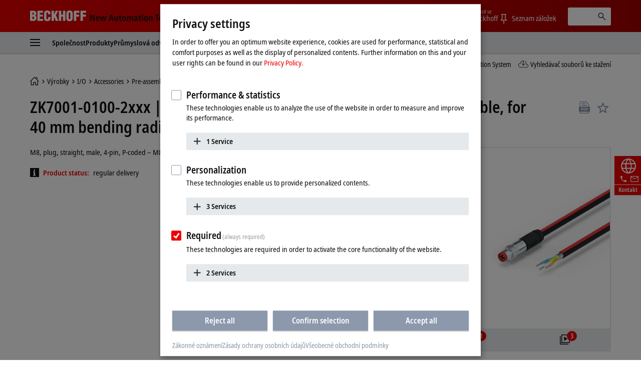

--- FILE ---
content_type: text/html
request_url: https://www.beckhoff.com/cs-cz/products/i-o/accessories/pre-assembled-cables/ethercat-and-fieldbus-cables/zk7001-0100-2xxx.html
body_size: 33027
content:
          <!-- Fallback: EN-EN, Current: CS-CZ --> 
    <!-- END Fallback -->
<!DOCTYPE html>
<html lang="cs-CZ">
  <head>
          <!-- Fallback: EN-EN, Current: CS-CZ --> 
    <!-- END Fallback -->
    <meta http-equiv="Content-Type" content="text/html; charset=UTF-8">
    <meta name="color-scheme" content="light">
    <meta http-equiv="X-UA-Compatible" content="IE=edge">
    <meta name="viewport" content="width=device-width, initial-scale=1">
    <meta name="author" content="Beckhoff Automation GmbH & Co. KG, Hülshorstweg 20, 33415 Verl, Germany">
    <meta name="copyright" content="Beckhoff Automation GmbH & Co. KG, Hülshorstweg 20, 33415 Verl, Germany">
    <meta name="email" content="info@beckhoff.de">
    <meta name="description" content="M8, plug, straight, male, 4-pin, P-coded – M8, plug (4-pin/straight)">
    <meta property="og:title" content="EtherCAT P cable, AWG24, PUR, drag-chain suitable, for 40 mm bending radius">
    <meta property="og:description" content="M8, plug, straight, male, 4-pin, P-coded – M8, plug (4-pin/straight)">
    <meta property="og:site_name" content="Beckhoff Automation">
    <meta property="og:image" content="https://multimedia.beckhoff.com/media/zk700x-0100-0xxx__web_preview.png">
    <meta property="og:url" content="https://www.beckhoff.com/cs-cz/products/i-o/accessories/pre-assembled-cables/ethercat-and-fieldbus-cables/zk7001-0100-2xxx.html">
    <meta property="og:type" content="product">
    <meta property="og:locale" content="cs-cz">
    <meta property="twitter:title" content="EtherCAT P cable, AWG24, PUR, drag-chain suitable, for 40 mm bending radius">
    <meta property="twitter:description" content="M8, plug, straight, male, 4-pin, P-coded – M8, plug (4-pin/straight)">
    <meta name="twitter:card" content="summary">
    <meta name="twitter:site" content="@Beckhoff">
    <meta property="twitter:url" content="https://www.beckhoff.com/cs-cz/products/i-o/accessories/pre-assembled-cables/ethercat-and-fieldbus-cables/zk7001-0100-2xxx.html">
    <title>ZK7001-0100-2xxx | EtherCAT P cable, AWG24, PUR, drag-chain suitable, for 40 mm bending radius | Beckhoff Česká republika</title>
    <link rel="canonical" href="https://www.beckhoff.com/cs-cz/products/i-o/accessories/pre-assembled-cables/ethercat-and-fieldbus-cables/zk7001-0100-2xxx.html">
		<link rel="alternate" href="https://www.beckhoff.com/de-de/produkte/i-o/zubehoer/vorkonfektionierte-leitungen/ethercat-und-feldbusleitungen/zk7001-0100-2xxx.html" hreflang="de-DE">
		<link rel="alternate" href="https://www.beckhoff.com/en-en/products/i-o/accessories/pre-assembled-cables/ethercat-and-fieldbus-cables/zk7001-0100-2xxx.html" hreflang="x-default">
		<link rel="alternate" href="https://www.beckhoff.com/de-at/produkte/i-o/zubehoer/vorkonfektionierte-leitungen/ethercat-und-feldbusleitungen/zk7001-0100-2xxx.html" hreflang="de-AT">
		<link rel="alternate" href="https://www.beckhoff.com/de-ch/produkte/i-o/zubehoer/vorkonfektionierte-leitungen/ethercat-und-feldbusleitungen/zk7001-0100-2xxx.html" hreflang="de-CH">
		<link rel="alternate" href="https://www.beckhoff.com/en-gb/products/i-o/accessories/pre-assembled-cables/ethercat-and-fieldbus-cables/zk7001-0100-2xxx.html" hreflang="en-GB">
		<link rel="alternate" href="https://www.beckhoff.com/en-us/products/i-o/accessories/pre-assembled-cables/ethercat-and-fieldbus-cables/zk7001-0100-2xxx.html" hreflang="en-US">
		<link rel="alternate" href="https://www.beckhoff.com/en-au/products/i-o/accessories/pre-assembled-cables/ethercat-and-fieldbus-cables/zk7001-0100-2xxx.html" hreflang="en-AU">
		<link rel="alternate" href="https://www.beckhoff.com/en-ca/products/i-o/accessories/pre-assembled-cables/ethercat-and-fieldbus-cables/zk7001-0100-2xxx.html" hreflang="en-CA">
		<link rel="alternate" href="https://www.beckhoff.com/en-za/products/i-o/accessories/pre-assembled-cables/ethercat-and-fieldbus-cables/zk7001-0100-2xxx.html" hreflang="en-ZA">
		<link rel="alternate" href="https://www.beckhoff.com/fr-fr/products/i-o/accessories/pre-assembled-cables/ethercat-and-fieldbus-cables/zk7001-0100-2xxx.html" hreflang="fr-FR">
		<link rel="alternate" href="https://www.beckhoff.com/fr-ch/products/i-o/accessories/pre-assembled-cables/ethercat-and-fieldbus-cables/zk7001-0100-2xxx.html" hreflang="fr-CH">
		<link rel="alternate" href="https://www.beckhoff.com/fr-be/products/i-o/accessories/pre-assembled-cables/ethercat-and-fieldbus-cables/zk7001-0100-2xxx.html" hreflang="fr-BE">
		<link rel="alternate" href="https://www.beckhoff.com/it-it/products/i-o/accessories/pre-assembled-cables/ethercat-and-fieldbus-cables/zk7001-0100-2xxx.html" hreflang="it-IT">
		<link rel="alternate" href="https://www.beckhoff.com/it-ch/products/i-o/accessories/pre-assembled-cables/ethercat-and-fieldbus-cables/zk7001-0100-2xxx.html" hreflang="it-CH">
		<link rel="alternate" href="https://www.beckhoff.com/es-es/products/i-o/accessories/pre-assembled-cables/ethercat-and-fieldbus-cables/zk7001-0100-2xxx.html" hreflang="es-ES">
		<link rel="alternate" href="https://www.beckhoff.com/pt-br/products/i-o/accessories/pre-assembled-cables/ethercat-and-fieldbus-cables/zk7001-0100-2xxx.html" hreflang="pt-BR">
		<link rel="alternate" href="https://www.beckhoff.com/nl-be/products/i-o/accessories/pre-assembled-cables/ethercat-and-fieldbus-cables/zk7001-0100-2xxx.html" hreflang="nl-BE">
		<link rel="alternate" href="https://www.beckhoff.com.cn/zh-cn/products/i-o/accessories/pre-assembled-cables/ethercat-and-fieldbus-cables/zk7001-0100-2xxx.html" hreflang="zh-CN">
		<link rel="alternate" href="https://www.beckhoff.com/zh-sg/products/i-o/accessories/pre-assembled-cables/ethercat-and-fieldbus-cables/zk7001-0100-2xxx.html" hreflang="zh-SG">
		<link rel="alternate" href="https://www.beckhoff.com/pl-pl/products/i-o/accessories/pre-assembled-cables/ethercat-and-fieldbus-cables/zk7001-0100-2xxx.html" hreflang="pl-PL">
		<link rel="alternate" href="https://www.beckhoff.com/cs-cz/products/i-o/accessories/pre-assembled-cables/ethercat-and-fieldbus-cables/zk7001-0100-2xxx.html" hreflang="cs-CZ">
		<link rel="alternate" href="https://www.beckhoff.com/hu-hu/products/i-o/accessories/pre-assembled-cables/ethercat-and-fieldbus-cables/zk7001-0100-2xxx.html" hreflang="hu-HU">
		<link rel="alternate" href="https://www.beckhoff.com/sk-sk/products/i-o/accessories/pre-assembled-cables/ethercat-and-fieldbus-cables/zk7001-0100-2xxx.html" hreflang="sk-SK">
		<link rel="alternate" href="https://www.beckhoff.com/sl-si/products/i-o/accessories/pre-assembled-cables/ethercat-and-fieldbus-cables/zk7001-0100-2xxx.html" hreflang="sl-SI">
		<link rel="alternate" href="https://www.beckhoff.com/fi-fi/products/i-o/accessories/pre-assembled-cables/ethercat-and-fieldbus-cables/zk7001-0100-2xxx.html" hreflang="fi-FI">
		<link rel="alternate" href="https://www.beckhoff.com/da-dk/products/i-o/accessories/pre-assembled-cables/ethercat-and-fieldbus-cables/zk7001-0100-2xxx.html" hreflang="da-DK">
		<link rel="alternate" href="https://www.beckhoff.com/nn-no/products/i-o/accessories/pre-assembled-cables/ethercat-and-fieldbus-cables/zk7001-0100-2xxx.html" hreflang="nn-NO">
		<link rel="alternate" href="https://www.beckhoff.com/sv-se/products/i-o/accessories/pre-assembled-cables/ethercat-and-fieldbus-cables/zk7001-0100-2xxx.html" hreflang="sv-SE">
		<link rel="alternate" href="https://www.beckhoff.com/ar-ae/products/i-o/accessories/pre-assembled-cables/ethercat-and-fieldbus-cables/zk7001-0100-2xxx.html" hreflang="ar-AE">
		<link rel="alternate" href="https://www.beckhoff.com/tr-tr/products/i-o/accessories/pre-assembled-cables/ethercat-and-fieldbus-cables/zk7001-0100-2xxx.html" hreflang="tr-TR">
		<link rel="alternate" href="https://www.beckhoff.com/he-il/products/i-o/accessories/pre-assembled-cables/ethercat-and-fieldbus-cables/zk7001-0100-2xxx.html" hreflang="he-IL">
		<link rel="alternate" href="https://www.beckhoff.com/ja-jp/products/i-o/accessories/pre-assembled-cables/ethercat-and-fieldbus-cables/zk7001-0100-2xxx.html" hreflang="ja-JP">
		<link rel="alternate" href="https://www.beckhoff.com/id-id/products/i-o/accessories/pre-assembled-cables/ethercat-and-fieldbus-cables/zk7001-0100-2xxx.html" hreflang="id-ID">
		<link rel="alternate" href="https://www.beckhoff.com/hi-in/products/i-o/accessories/pre-assembled-cables/ethercat-and-fieldbus-cables/zk7001-0100-2xxx.html" hreflang="hi-IN">
		<link rel="alternate" href="https://www.beckhoff.com/ms-my/products/i-o/accessories/pre-assembled-cables/ethercat-and-fieldbus-cables/zk7001-0100-2xxx.html" hreflang="ms-MY">
		<link rel="alternate" href="https://www.beckhoff.com/nl-nl/products/i-o/accessories/pre-assembled-cables/ethercat-and-fieldbus-cables/zk7001-0100-2xxx.html" hreflang="nl-NL">
		<link rel="alternate" href="https://www.beckhoff.com/en-nz/products/i-o/accessories/pre-assembled-cables/ethercat-and-fieldbus-cables/zk7001-0100-2xxx.html" hreflang="en-NZ">
		<link rel="alternate" href="https://www.beckhoff.com/en-ph/products/i-o/accessories/pre-assembled-cables/ethercat-and-fieldbus-cables/zk7001-0100-2xxx.html" hreflang="en-PH">
		<link rel="alternate" href="https://www.beckhoff.com/th-th/products/i-o/accessories/pre-assembled-cables/ethercat-and-fieldbus-cables/zk7001-0100-2xxx.html" hreflang="th-TH">
		<link rel="alternate" href="https://www.beckhoff.com/vi-vn/products/i-o/accessories/pre-assembled-cables/ethercat-and-fieldbus-cables/zk7001-0100-2xxx.html" hreflang="vi-VN">
		<link rel="alternate" href="https://www.beckhoff.com/zh-tw/products/i-o/accessories/pre-assembled-cables/ethercat-and-fieldbus-cables/zk7001-0100-2xxx.html" hreflang="zh-TW">
		<link rel="alternate" href="https://www.beckhoff.com/et-ee/products/i-o/accessories/pre-assembled-cables/ethercat-and-fieldbus-cables/zk7001-0100-2xxx.html" hreflang="et-EE">
		<link rel="alternate" href="https://www.beckhoff.com/es-mx/products/i-o/accessories/pre-assembled-cables/ethercat-and-fieldbus-cables/zk7001-0100-2xxx.html" hreflang="es-MX">
		<link rel="alternate" href="https://www.beckhoff.com/ar-eg/products/i-o/accessories/pre-assembled-cables/ethercat-and-fieldbus-cables/zk7001-0100-2xxx.html" hreflang="ar-EG">
		<link rel="alternate" href="https://www.beckhoff.com/ko-kr/products/i-o/accessories/pre-assembled-cables/ethercat-and-fieldbus-cables/zk7001-0100-2xxx.html" hreflang="ko-KR">
		<link rel="alternate" href="https://www.beckhoff.com/lt-lt/products/i-o/accessories/pre-assembled-cables/ethercat-and-fieldbus-cables/zk7001-0100-2xxx.html" hreflang="lt-LT">
	<link rel="preload" href="/media/layoutassets/fonts/notosans-condensed_woff2.woff2" as="font" type="font/woff2" crossorigin="">
	<link rel="preload" href="/media/layoutassets/fonts/notosans-condensedsemibold_woff2.woff2" as="font" type="font/woff2" crossorigin="">
	<link rel="icon" href="/media/layoutassets/fav_icons/favicon.ico?3429277" sizes="48x48">
	<link rel="icon" href="/media/layoutassets/fav_icons/favicon.svg?3428945" sizes="any" type="image/svg+xml">
	<link rel="apple-touch-icon" href="/media/layoutassets/fav_icons/apple-touch-icon.png?3429078">
    <link rel="manifest" href="/media/layoutassets/fav_icons/manifest.json?3429450">
	<link rel="stylesheet" href="/media/layoutassets/css/viewer2d_css/viewer2d_css.css?3429211">
	<link rel="stylesheet" href="/media/layoutassets/css/main_style.css?3429043">
	<link rel="stylesheet" href="/media/layoutassets/css/application-styles.css?3429268">
	<link rel="stylesheet" href="/media/layoutassets/css/navigation/navigation-expert-styles-min.css?3429222">
	<link rel="stylesheet" href="/media/layoutassets/css/downloadfinder/downloadfinder_styles.css?3428942">
	<script>
		const contentCreatorView = false;
		const cmHideModal = false;
		const exportConsentHideModal = false;
		const previewClient = false;
		const fs_dev = false;
		const fs_q = false;
	</script>
	<script src="/media/layoutassets/js/fs-config_cs-cz.js?3429145"></script>
          <!-- Fallback: EN-EN, Current: CS-CZ --> 
	<script src="/media/layoutassets/js/fs-lang_en-en.js?3428817"></script>
    <!-- END Fallback -->
	<script src="/media/layoutassets/js/mybeckhoff/mybeckhoff-service-min.js?3429007"></script>
    <script src="/media/layoutassets/js/tracking/tracking.js?3428755&errorPage=false"></script>
	<script src="/media/layoutassets/js/resources/jquery-min.js?3428833"></script>
    <script src="/media/layoutassets/js/resources/jquery-migrate-min.js?3429050"></script>
	<script src="/media/layoutassets/js/consent-management/consent-management.js?3429175"></script>
          <!-- Fallback: EN-EN, Current: CS-CZ --> 
    <script type="application/ld+json">
		{"@context":"https://schema.org/","@type":"Product","brand":{"@type":"Brand","name":"Beckhoff"},"description":"M8, plug, straight, male, 4-pin, P-coded – M8, plug (4-pin/straight)","image":"https://multimedia.beckhoff.com/media/zk700x-0100-0xxx__web_preview.png","manufacturer":{"@type":"Organization","name":"Beckhoff Automation GmbH & Co. KG"},"mpn":"ZK7001-0100-2xxx","name":"EtherCAT P cable, AWG24, PUR, drag-chain suitable, for 40 mm bending radius","sku":"ZK7001-0100-2xxx","url":"https://www.beckhoff.com/cs-cz/products/i-o/accessories/pre-assembled-cables/ethercat-and-fieldbus-cables/zk7001-0100-2xxx.html"}
    </script>
    <!-- END Fallback -->
  </head>
  <body>
    <div class="page-wrapper">
      <div class="offcanvas offcanvas-start" id="offcanvas" data-bs-scroll="true" data-bs-backdrop="false" tabindex="-1">
        <nav class="nav-expert" data-plugin="navigation" data-template="expert" data-cms-native-language="CS-CZ" data-cms-id="44992" data-cms-pid="240427" data-root-cms-id="216814" data-cms-nav-id="240427-44992" data-cms-nav-pid="237137-240427" data-root-cms-nav-id="216509-216814" data-depth="7"></nav>
      </div>
      <div class="page">
        <div class="sticky-top">
          <!-- Fallback: EN-EN, Current: CS-CZ --> 
    <!-- END Fallback -->
          <header class="header body--home">
            <div class="container">
              <a class="toggle-menu" id="toggleMenu" href="#offcanvas" data-bs-toggle="offcanvas" role="button" aria-controls="offcanvas"><i class="icon-menu"><span class="bar"></span><span class="bar"></span><span class="bar"></span></i></a><a href="/cs-cz/" class="logo"><span class="aural">Beckhoff - New Automation Technology</span>
                <div class="logo__name">
                  <svg xmlns="http://www.w3.org/2000/svg" width="112" height="22" viewBox="0 0 112 22"> <g fill="#FFFFFE" fill-rule="evenodd"> <path d="M6.69231818,20.7828636 C10.5508636,20.7828636 12.8716364,19.0278636 12.8716364,14.9263182 C12.8716364,12.4165455 12.4126364,11.3377727 10.2538636,10.0957727 L10.2538636,10.0417727 C11.9008636,9.15077273 12.5476364,7.559 12.5476364,5.77822727 C12.5476364,1.70368182 9.74086364,0.542681818 6.15231818,0.542681818 L0,0.542681818 L0,20.7828636 L6.69231818,20.7828636 Z M4.74954545,4.18645455 C6.42231818,4.18645455 7.79809091,4.10545455 7.79809091,6.10222727 C7.79809091,8.504 6.82731818,8.369 4.74954545,8.504 L4.74954545,4.18645455 Z M4.74954545,12.1465455 C6.77331818,12.2275455 8.12209091,12.1735455 8.12209091,14.5213182 C8.12209091,17.2470909 7.12431818,17.0838636 4.74954545,17.1390909 L4.74954545,12.1465455 L4.74954545,12.1465455 Z"></path> <polyline points="26.051 20.783 26.051 16.734 19.602 16.734 19.602 12.363 25.538 12.363 25.538 8.315 19.602 8.315 19.602 4.591 25.727 4.591 25.727 .543 14.852 .543 14.852 20.783 26.051 20.783"></polyline> <path d="M40.8043636,7.61422727 L40.8043636,5.91322727 C40.8043636,1.78468182 38.3755909,0.0579090909 34.3280455,0.0579090909 C29.9835,0.0579090909 27.9597273,2.10868182 27.9597273,6.50722727 L27.9597273,14.8195455 C27.9597273,18.9468636 29.6595,21.2664091 34.0310455,21.2664091 C38.8885909,21.2664091 40.8853636,18.8388636 40.8853636,15.3583182 L40.8853636,12.8755455 L36.1358182,12.8755455 L36.1358182,14.7115455 C36.1358182,15.9535455 36.0008182,17.6263182 34.3820455,17.6263182 C33.1400455,17.6263182 32.6810455,16.9500909 32.6810455,15.8160909 L32.7080455,5.80522727 C32.7080455,4.48345455 33.0590455,3.67345455 34.5428182,3.70045455 C35.4338182,3.70045455 36.0548182,4.59145455 36.0548182,6.31822727 L36.0548182,7.61422727 L40.8043636,7.61422727"></path> <polyline points="47.642 20.783 47.642 15.79 48.694 13.738 51.312 20.783 56.331 20.783 51.743 9.476 56.062 .543 51.204 .543 47.696 8.639 47.642 8.639 47.642 .543 42.892 .543 42.892 20.783 47.642 20.783"></polyline> <polyline points="62.359 20.783 62.359 12.363 65.652 12.363 65.652 20.783 70.401 20.783 70.401 .543 65.652 .543 65.652 8.315 62.359 8.315 62.359 .543 57.609 .543 57.609 20.783 62.359 20.783"></polyline> <path d="M85.2525,6.10222727 C85.2525,2.21668182 83.0127273,0.0579090909 78.8571818,0.0579090909 C74.7016364,0.0579090909 72.3808636,2.21668182 72.3808636,6.10222727 L72.3808636,14.3323182 C72.3808636,18.8940909 74.0536364,21.2664091 78.8571818,21.2664091 C83.6607273,21.2664091 85.2525,18.8940909 85.2525,14.3323182 L85.2525,6.10222727 Z M80.5041818,14.7373182 C80.5041818,15.8983182 80.3949545,17.6263182 78.8571818,17.6263182 C77.3194091,17.6263182 77.1304091,15.8983182 77.1304091,14.7373182 L77.1304091,6.42622727 C77.1304091,5.18545455 77.3194091,3.70045455 78.8301818,3.70045455 C80.3949545,3.70045455 80.5041818,5.18545455 80.5041818,6.42622727 L80.5041818,14.7373182 L80.5041818,14.7373182 Z"></path> <polyline points="92.171 20.783 92.171 12.228 98.081 12.228 98.081 8.18 92.171 8.18 92.171 4.591 98.594 4.591 98.594 .543 87.422 .543 87.422 20.783 92.171 20.783"></polyline> <polyline points="105.467 20.783 105.467 12.228 111.377 12.228 111.377 8.18 105.467 8.18 105.467 4.591 111.889 4.591 111.889 .543 100.717 .543 100.717 20.783 105.467 20.783"></polyline> </g> </svg>
                </div>
                <div class="logo__claim">
                 <svg xmlns="http://www.w3.org/2000/svg" width="215" height="19" viewBox="0 0 215 19"> <g fill="#111" fill-rule="evenodd" transform="translate(.988 .268)"> <polyline points="0 13.515 2.091 13.515 2.091 3.716 2.128 3.716 6.29 13.515 9.039 13.515 9.039 .931 6.955 .931 6.955 10.801 6.919 10.801 2.734 .931 0 .931 0 13.515"></polyline> <path d="M13.2729545,8.073 C13.2729545,6.83713636 13.7577273,5.59513636 14.9322273,5.59513636 C15.9435,5.59513636 16.4798182,6.43581818 16.4798182,8.073 L13.2729545,8.073 Z M18.0642273,11.2995 C17.6518636,11.6038636 17.0001818,12.0260455 15.633,12.0260455 C13.9025455,12.0260455 13.2729545,11.07 13.2729545,9.47331818 L18.6435,9.47331818 L18.6435,9.03763636 C18.6435,5.26254545 16.9277727,4.08927273 14.9322273,4.08927273 C12.5721818,4.08927273 11.1178636,6.22840909 11.1178636,9.01309091 C11.1178636,11.5179545 12.4126364,13.6607727 15.4022727,13.6607727 C16.7338636,13.6607727 17.7034091,13.2459545 18.1722273,13.0667727 L18.0642273,11.2995 L18.0642273,11.2995 Z"></path> <polyline points="27.722 13.515 30.153 13.515 32.622 4.234 30.465 4.234 28.969 11.458 28.932 11.458 27.4 4.234 24.861 4.234 23.294 11.458 23.257 11.458 21.768 4.234 19.458 4.234 21.962 13.515 24.407 13.515 26.028 6.291 26.065 6.291 27.722 13.515"></polyline> <path d="M44.9267727 13.5147273L47.3064545 13.5147273 43.254.9315 40.7282727.9315 36.5162727 13.5147273 38.8161818 13.5147273 39.7231364 10.4919545 44.0419091 10.4919545 44.9267727 13.5147273zM40.2066818 8.721L41.9371364 2.84113636 41.9739545 2.84113636 43.5583636 8.721 40.2066818 8.721 40.2066818 8.721zM55.7525455 4.23409091L53.514 4.23409091 53.514 9.54818182C53.514 10.7288182 53.1777273 11.8198636 51.9860455 11.8198636 51.0459545 11.8198636 50.6507727 11.2258636 50.6507727 9.78995455L50.6507727 4.23409091 48.4208182 4.23409091 48.4208182 10.2121364C48.4208182 12.0763636 49.0491818 13.6607727 51.1564091 13.6607727 52.6193182 13.6607727 53.1936818 12.7746818 53.6232273 12.0763636L53.6060455 12.0640909 53.6612727 12.0763636C53.6612727 12.5586818 53.7140455 13.0275 53.7336818 13.5147273L55.8237273 13.5147273C55.7660455 13.0900909 55.7525455 12.5586818 55.7525455 11.9781818L55.7525455 4.23409091M58.5949091 4.23409091L57.1185 4.23409091 57.1185 5.86636364 58.5949091 5.86636364 58.5949091 10.9497273C58.5949091 12.8863636 59.5264091 13.6607727 61.1832273 13.6607727 61.8496364 13.6607727 62.3393182 13.5147273 62.6829545 13.3588636L62.6829545 11.7548182C62.5172727 11.8468636 62.2325455 11.9659091 61.8349091 11.9659091 61.1832273 11.9659091 60.8285455 11.6738182 60.8285455 10.6723636L60.8285455 5.86636364 62.6829545 5.86636364 62.6829545 4.23409091 60.8285455 4.23409091 60.8285455 1.64577273 58.5949091 2.322 58.5949091 4.23409091M63.8464091 8.8695C63.8464091 12.7624091 66.0432273 13.6607727 67.9369091 13.6607727 69.8256818 13.6607727 72.0053182 12.7624091 72.0053182 8.8695 72.0053182 5.076 69.8256818 4.08927273 67.9369091 4.08927273 66.0432273 4.08927273 63.8464091 5.076 63.8464091 8.8695zM66.1512273 8.8695C66.1512273 7.32068182 66.4911818 5.66754545 67.9369091 5.66754545 69.3801818 5.66754545 69.6992727 7.32068182 69.6992727 8.8695 69.6992727 10.4183182 69.3801818 12.0640909 67.9369091 12.0640909 66.4911818 12.0640909 66.1512273 10.4183182 66.1512273 8.8695L66.1512273 8.8695zM73.7136818 13.5147273L75.9497727 13.5147273 75.9497727 7.90118182C75.9497727 6.86781818 76.4738182 5.93018182 77.4642273 5.93018182 78.2938636 5.93018182 78.651 6.51068182 78.651 7.64713636L78.651 13.5147273 80.8846364 13.5147273 80.8846364 7.90118182C80.8846364 6.86781818 81.4099091 5.93018182 82.3990909 5.93018182 83.2238182 5.93018182 83.5870909 6.51068182 83.5870909 7.64713636L83.5870909 13.5147273 85.8145909 13.5147273 85.8145909 7.77845455C85.8145909 5.53377273 85.1739545 4.08927273 83.1538636 4.08927273 81.7866818 4.08927273 81.1190455 4.90909091 80.6698636 5.56445455 80.3974091 5.05513636 79.8966818 4.08927273 78.3294545 4.08927273 77.0494091 4.08927273 76.329 4.97290909 75.9890455 5.69945455L75.9497727 5.69945455C75.9497727 5.19872727 75.8957727 4.72254545 75.8785909 4.23409091L73.6437273 4.23409091C73.6805455 4.57772727 73.7136818 5.076 73.7136818 5.74240909L73.7136818 13.5147273M92.6333182 9.48559091C92.6333182 11.1534545 92.1399545 12.1365 90.8095909 12.1365 89.9406818 12.1365 89.3896364 11.5535455 89.3896364 10.7226818 89.3896364 9.37513636 90.5187273 8.96522727 92.4295909 8.96522727L92.6333182 8.96522727 92.6333182 9.48559091zM88.3624091 6.58186364C88.7968636 6.21981818 89.7823636 5.66754545 90.8955 5.66754545 92.178 5.66754545 92.6333182 6.52295455 92.6333182 7.43113636L92.6333182 7.77845455 92.178 7.77845455C89.3503636 7.77845455 87.2959091 8.42154545 87.2959091 10.9374545 87.2959091 12.6544091 88.6324091 13.6607727 90.072 13.6607727 91.4023636 13.6607727 92.1080455 13.0066364 92.6627727 12.2543182L92.7057273 12.2543182C92.7057273 12.7022727 92.7192273 13.1502273 92.8223182 13.5147273L94.8473182 13.5147273C94.7896364 13.1502273 94.7172273 12.5439545 94.7172273 11.88L94.7172273 7.82631818C94.7172273 5.49204545 94.0508182 4.08927273 91.1716364 4.08927273 89.7492273 4.08927273 88.8705 4.47218182 88.2323182 4.76672727L88.3624091 6.58186364 88.3624091 6.58186364zM97.6246364 4.23409091L96.1396364 4.23409091 96.1396364 5.86636364 97.6246364 5.86636364 97.6246364 10.9497273C97.6246364 12.8863636 98.5549091 13.6607727 100.224 13.6607727 100.889182 13.6607727 101.362909 13.5147273 101.713909 13.3588636L101.713909 11.7548182C101.556818 11.8468636 101.264727 11.9659091 100.8585 11.9659091 100.224 11.9659091 99.8607273 11.6738182 99.8607273 10.6723636L99.8607273 5.86636364 101.713909 5.86636364 101.713909 4.23409091 99.8607273 4.23409091 99.8607273 1.64577273 97.6246364 2.322 97.6246364 4.23409091M103.314273 2.48890909L105.616636 2.48890909 105.616636.289636364 103.314273.289636364 103.314273 2.48890909zM103.343727 13.5147273L105.577364 13.5147273 105.577364 4.23409091 103.343727 4.23409091 103.343727 13.5147273zM107.552045 8.8695C107.552045 12.7624091 109.752545 13.6607727 111.643773 13.6607727 113.536227 13.6607727 115.720773 12.7624091 115.720773 8.8695 115.720773 5.076 113.536227 4.08927273 111.643773 4.08927273 109.752545 4.08927273 107.552045 5.076 107.552045 8.8695zM109.867909 8.8695C109.867909 7.32068182 110.2005 5.66754545 111.643773 5.66754545 113.079682 5.66754545 113.4135 7.32068182 113.4135 8.8695 113.4135 10.4183182 113.079682 12.0640909 111.643773 12.0640909 110.2005 12.0640909 109.867909 10.4183182 109.867909 8.8695L109.867909 8.8695zM117.480682 13.5147273L119.711864 13.5147273 119.711864 8.09509091C119.711864 6.90831818 120.134045 5.93018182 121.298727 5.93018182 122.214273 5.93018182 122.577545 6.52295455 122.577545 7.93677273L122.577545 13.5147273 124.806273 13.5147273 124.806273 7.53913636C124.806273 5.64668182 124.1865 4.08927273 122.070682 4.08927273 120.562364 4.08927273 119.929091 5.09809091 119.608773 5.64668182L119.625955 5.64668182 119.565818 5.64668182C119.565818 5.19136364 119.521636 4.70045455 119.492182 4.23409091L117.411955 4.23409091C117.4635 4.65136364 117.480682 5.19136364 117.480682 5.7645L117.480682 13.5147273"></path> <polyline points="132.689 13.515 135.001 13.515 135.001 2.768 137.796 2.768 137.796 .931 129.881 .931 129.881 2.768 132.689 2.768 132.689 13.515"></polyline> <path d="M139.554409 8.073C139.554409 6.83713636 140.041636 5.59513636 141.214909 5.59513636 142.223727 5.59513636 142.7625 6.43581818 142.7625 8.073L139.554409 8.073zM144.348136 11.2995C143.929636 11.6038636 143.285318 12.0260455 141.913227 12.0260455 140.188909 12.0260455 139.554409 11.07 139.554409 9.47331818L144.918818 9.47331818 144.918818 9.03763636C144.918818 5.26254545 143.214136 4.08927273 141.214909 4.08927273 138.857318 4.08927273 137.393182 6.22840909 137.393182 9.01309091 137.393182 11.5179545 138.690409 13.6607727 141.677591 13.6607727 143.015318 13.6607727 143.987318 13.2459545 144.458591 13.0667727L144.348136 11.2995 144.348136 11.2995zM152.832273 11.5179545C152.530364 11.6995909 151.789091 11.9659091 151.249091 11.9659091 149.540727 11.9659091 148.709864 10.6355455 148.709864 8.89036364 148.709864 6.90831818 149.447455 5.78290909 151.142318 5.78290909 151.754727 5.78290909 152.311909 6.03081818 152.714455 6.22840909L152.832273 4.46359091C152.423591 4.30895455 151.5915 4.08927273 150.885818 4.08927273 147.775909 4.08927273 146.398909 6.22840909 146.398909 8.88177273 146.398909 11.5179545 147.702273 13.6607727 150.760636 13.6607727 151.659 13.6607727 152.437091 13.4644091 152.957455 13.2827727L152.832273 11.5179545M154.333227 13.5147273L156.561955 13.5147273 156.561955 8.09509091C156.561955 6.90831818 156.979227 5.93018182 158.150045 5.93018182 159.063136 5.93018182 159.426409 6.52295455 159.426409 7.93677273L159.426409 13.5147273 161.655136 13.5147273 161.655136 7.53913636C161.655136 5.64668182 161.026773 4.08927273 158.919545 4.08927273 157.535182 4.08927273 157.007455 4.83790909 156.620864 5.41718182L156.561955 5.41718182 156.561955 1.04643567e-13 154.333227 1.04643567e-13 154.333227 13.5147273M163.667864 13.5147273L165.908864 13.5147273 165.908864 8.09509091C165.908864 6.90831818 166.321227 5.93018182 167.489591 5.93018182 168.4125 5.93018182 168.767182 6.52295455 168.767182 7.93677273L168.767182 13.5147273 171.000818 13.5147273 171.000818 7.53913636C171.000818 5.64668182 170.374909 4.08927273 168.270136 4.08927273 166.754455 4.08927273 166.121182 5.09809091 165.799636 5.64668182L165.814364 5.64668182 165.761591 5.64668182C165.761591 5.19136364 165.705136 4.70045455 165.690409 4.23409091L163.594227 4.23409091C163.655591 4.65136364 163.667864 5.19136364 163.667864 5.7645L163.667864 13.5147273M172.769318 8.8695C172.769318 12.7624091 174.957545 13.6607727 176.848773 13.6607727 178.742455 13.6607727 180.918409 12.7624091 180.918409 8.8695 180.918409 5.076 178.742455 4.08927273 176.848773 4.08927273 174.957545 4.08927273 172.769318 5.076 172.769318 8.8695zM175.068 8.8695C175.068 7.32068182 175.416545 5.66754545 176.848773 5.66754545 178.2945 5.66754545 178.617273 7.32068182 178.617273 8.8695 178.617273 10.4183182 178.2945 12.0640909 176.848773 12.0640909 175.416545 12.0640909 175.068 10.4183182 175.068 8.8695L175.068 8.8695z"></path> <polygon points="182.91 13.515 185.14 13.515 185.14 0 182.91 0"></polygon> <path d="M187.116136 8.8695C187.116136 12.7624091 189.312955 13.6607727 191.202955 13.6607727 193.095409 13.6607727 195.276273 12.7624091 195.276273 8.8695 195.276273 5.076 193.095409 4.08927273 191.202955 4.08927273 189.312955 4.08927273 187.116136 5.076 187.116136 8.8695zM189.424636 8.8695C189.424636 7.32068182 189.763364 5.66754545 191.202955 5.66754545 192.648682 5.66754545 192.970227 7.32068182 192.970227 8.8695 192.970227 10.4183182 192.648682 12.0640909 191.202955 12.0640909 189.763364 12.0640909 189.424636 10.4183182 189.424636 8.8695L189.424636 8.8695zM197.203091 16.9240909C197.743091 17.1315 198.912682 17.5045909 200.389091 17.5045909 203.794773 17.5045909 204.679636 15.4378636 204.679636 12.5439545L204.679636 5.69945455C204.679636 5.19872727 204.715227 4.72254545 204.747136 4.23409091L202.740545 4.23409091C202.717227 4.72254545 202.664455 5.19136364 202.664455 5.66754545L202.588364 5.66754545C202.120773 4.85631818 201.493636 4.08927273 200.139955 4.08927273 197.7075 4.08927273 196.785818 6.34868182 196.785818 8.89036364 196.785818 12.6421364 198.739636 13.5147273 200.0295 13.5147273 201.493636 13.5147273 202.120773 12.6544091 202.485273 11.9278636L202.515955 11.9278636 202.515955 12.8102727C202.515955 14.2744091 202.176 15.7373182 200.067545 15.7373182 198.899182 15.7373182 197.854773 15.2304545 197.330727 14.9432727L197.203091 16.9240909zM199.091864 8.75904545C199.091864 6.885 199.547182 5.79272727 200.715545 5.78290909 201.779591 5.7645 202.515955 6.81259091 202.515955 8.74677273 202.515955 10.8662727 201.957545 11.88 200.556 11.88 199.795091 11.88 199.091864 10.9497273 199.091864 8.75904545L199.091864 8.75904545zM208.1025 4.23409091L205.795227 4.23409091 208.874455 13.6006364 208.713682 14.3971364C208.427727 15.3519545 208.134409 15.7483636 207.466773 15.7373182 207.124364 15.7373182 206.877682 15.6526364 206.623636 15.5704091L206.492318 17.2750909C206.823682 17.3720455 207.321955 17.5045909 207.918409 17.5045909 209.415682 17.5045909 210.174136 16.551 210.565636 15.2807727L213.951682 4.23409091 211.791682 4.23409091 210.015818 11.2418182 209.972864 11.2418182 208.1025 4.23409091"></path> </g> </svg>
                </div>
              </a>
              <div class="pull-right">
                <ul class="nav-meta" data-plugin="navigation" data-template="flyout">
                  <li class="has-dropdown">
                    <a href="" class="has-flag" title="Země nebo region a jazyk"> <i class="flag flag-cz"></i><span class="btn-text">Česká republika</span></a>
                    <div role="menu" class="dropdown"><a href="#" data-close-text="Zavřít" class="close"><i class="icon icon-close"></i></a>
                      <div class="container">
                        <h2 class="title">Vyberte prosím svou zemi nebo region a jazyk</h2>
                        <ul class="grid grid-25 region">
                          <li class="grid-item"><a href="/en-en/products/i-o/accessories/pre-assembled-cables/ethercat-and-fieldbus-cables/zk7001-0100-2xxx.html" title="" class="has-flag" data-locale="EN-EN"><i class="flag flag-en flag-has-border"></i>Beckhoff Worldwide</a></li>
                          <li class="grid-item"><a href="/en-au/products/i-o/accessories/pre-assembled-cables/ethercat-and-fieldbus-cables/zk7001-0100-2xxx.html" title="" class="has-flag" data-locale="EN-AU"><i class="flag flag-au flag-has-border"></i>Australia</a></li>
                          <li class="grid-item"><a href="/fr-be/products/i-o/accessories/pre-assembled-cables/ethercat-and-fieldbus-cables/zk7001-0100-2xxx.html" title="" class="has-flag" data-locale="FR-BE"><i class="flag flag-be flag-has-border"></i>Belgique (Français)</a></li>
                          <li class="grid-item"><a href="/nl-be/products/i-o/accessories/pre-assembled-cables/ethercat-and-fieldbus-cables/zk7001-0100-2xxx.html" title="" class="has-flag" data-locale="NL-BE"><i class="flag flag-be flag-has-border"></i>België (Nederlands)</a></li>
                          <li class="grid-item"><a href="/pt-br/products/i-o/accessories/pre-assembled-cables/ethercat-and-fieldbus-cables/zk7001-0100-2xxx.html" title="" class="has-flag" data-locale="PT-BR"><i class="flag flag-br flag-has-border"></i>Brasil</a></li>
                          <li class="grid-item"><a href="/en-ca/products/i-o/accessories/pre-assembled-cables/ethercat-and-fieldbus-cables/zk7001-0100-2xxx.html" title="" class="has-flag" data-locale="EN-CA"><i class="flag flag-ca flag-has-border"></i>Canada</a></li>
                          <li class="grid-item active"><a href="/cs-cz/products/i-o/accessories/pre-assembled-cables/ethercat-and-fieldbus-cables/zk7001-0100-2xxx.html" title="" class="has-flag" data-locale="CS-CZ"><i class="flag flag-cz flag-has-border"></i>Česká republika</a></li>
                          <li class="grid-item"><a href="/da-dk/products/i-o/accessories/pre-assembled-cables/ethercat-and-fieldbus-cables/zk7001-0100-2xxx.html" title="" class="has-flag" data-locale="DA-DK"><i class="flag flag-dk flag-has-border"></i>Danmark</a></li>
                          <li class="grid-item"><a href="/de-de/produkte/i-o/zubehoer/vorkonfektionierte-leitungen/ethercat-und-feldbusleitungen/zk7001-0100-2xxx.html" title="" class="has-flag" data-locale="DE-DE"><i class="flag flag-de flag-has-border"></i>Deutschland</a></li>
                          <li class="grid-item"><a href="/et-ee/products/i-o/accessories/pre-assembled-cables/ethercat-and-fieldbus-cables/zk7001-0100-2xxx.html" title="" class="has-flag" data-locale="ET-EE"><i class="flag flag-ee flag-has-border"></i>Eesti</a></li>
                          <li class="grid-item"><a href="/es-es/products/i-o/accessories/pre-assembled-cables/ethercat-and-fieldbus-cables/zk7001-0100-2xxx.html" title="" class="has-flag" data-locale="ES-ES"><i class="flag flag-es flag-has-border"></i>España</a></li>
                          <li class="grid-item"><a href="/fr-fr/products/i-o/accessories/pre-assembled-cables/ethercat-and-fieldbus-cables/zk7001-0100-2xxx.html" title="" class="has-flag" data-locale="FR-FR"><i class="flag flag-fr flag-has-border"></i>France</a></li>
                          <li class="grid-item"><a href="/hi-in/products/i-o/accessories/pre-assembled-cables/ethercat-and-fieldbus-cables/zk7001-0100-2xxx.html" title="" class="has-flag" data-locale="HI-IN"><i class="flag flag-in flag-has-border"></i>India</a></li>
                          <li class="grid-item"><a href="/id-id/products/i-o/accessories/pre-assembled-cables/ethercat-and-fieldbus-cables/zk7001-0100-2xxx.html" title="" class="has-flag" data-locale="ID-ID"><i class="flag flag-id flag-has-border"></i>Indonesia</a></li>
                          <li class="grid-item"><a href="/it-it/products/i-o/accessories/pre-assembled-cables/ethercat-and-fieldbus-cables/zk7001-0100-2xxx.html" title="" class="has-flag" data-locale="IT-IT"><i class="flag flag-it flag-has-border"></i>Italia</a></li>
                          <li class="grid-item"><a href="/lt-lt/products/i-o/accessories/pre-assembled-cables/ethercat-and-fieldbus-cables/zk7001-0100-2xxx.html" title="" class="has-flag" data-locale="LT-LT"><i class="flag flag-lt flag-has-border"></i>Lietuva</a></li>
                          <li class="grid-item"><a href="/hu-hu/products/i-o/accessories/pre-assembled-cables/ethercat-and-fieldbus-cables/zk7001-0100-2xxx.html" title="" class="has-flag" data-locale="HU-HU"><i class="flag flag-hu flag-has-border"></i>Magyarország</a></li>
                          <li class="grid-item"><a href="/ms-my/products/i-o/accessories/pre-assembled-cables/ethercat-and-fieldbus-cables/zk7001-0100-2xxx.html" title="" class="has-flag" data-locale="MS-MY"><i class="flag flag-my flag-has-border"></i>Malaysia</a></li>
                          <li class="grid-item"><a href="/es-mx/products/i-o/accessories/pre-assembled-cables/ethercat-and-fieldbus-cables/zk7001-0100-2xxx.html" title="" class="has-flag" data-locale="ES-MX"><i class="flag flag-mx flag-has-border"></i>México</a></li>
                          <li class="grid-item"><a href="/nl-nl/products/i-o/accessories/pre-assembled-cables/ethercat-and-fieldbus-cables/zk7001-0100-2xxx.html" title="" class="has-flag" data-locale="NL-NL"><i class="flag flag-nl flag-has-border"></i>Nederland</a></li>
                          <li class="grid-item"><a href="/en-nz/products/i-o/accessories/pre-assembled-cables/ethercat-and-fieldbus-cables/zk7001-0100-2xxx.html" title="" class="has-flag" data-locale="EN-NZ"><i class="flag flag-nz flag-has-border"></i>New Zealand</a></li>
                          <li class="grid-item"><a href="/nn-no/products/i-o/accessories/pre-assembled-cables/ethercat-and-fieldbus-cables/zk7001-0100-2xxx.html" title="" class="has-flag" data-locale="NN-NO"><i class="flag flag-no flag-has-border"></i>Norge</a></li>
                          <li class="grid-item"><a href="/de-at/produkte/i-o/zubehoer/vorkonfektionierte-leitungen/ethercat-und-feldbusleitungen/zk7001-0100-2xxx.html" title="" class="has-flag" data-locale="DE-AT"><i class="flag flag-at flag-has-border"></i>Österreich</a></li>
                          <li class="grid-item"><a href="/pl-pl/products/i-o/accessories/pre-assembled-cables/ethercat-and-fieldbus-cables/zk7001-0100-2xxx.html" title="" class="has-flag" data-locale="PL-PL"><i class="flag flag-pl flag-has-border"></i>Polska</a></li>
                          <li class="grid-item"><a href="/en-ph/products/i-o/accessories/pre-assembled-cables/ethercat-and-fieldbus-cables/zk7001-0100-2xxx.html" title="" class="has-flag" data-locale="EN-PH"><i class="flag flag-ph flag-has-border"></i>Republika ng Pilipinas (English)</a></li>
                          <li class="grid-item"><a href="/de-ch/produkte/i-o/zubehoer/vorkonfektionierte-leitungen/ethercat-und-feldbusleitungen/zk7001-0100-2xxx.html" title="" class="has-flag" data-locale="DE-CH"><i class="flag flag-ch flag-has-border"></i>Schweiz (Deutsch)</a></li>
                          <li class="grid-item"><a href="/zh-sg/products/i-o/accessories/pre-assembled-cables/ethercat-and-fieldbus-cables/zk7001-0100-2xxx.html" title="" class="has-flag" data-locale="ZH-SG"><i class="flag flag-sg flag-has-border"></i>Singapore</a></li>
                          <li class="grid-item"><a href="/sl-si/products/i-o/accessories/pre-assembled-cables/ethercat-and-fieldbus-cables/zk7001-0100-2xxx.html" title="" class="has-flag" data-locale="SL-SI"><i class="flag flag-si flag-has-border"></i>Slovenija</a></li>
                          <li class="grid-item"><a href="/sk-sk/products/i-o/accessories/pre-assembled-cables/ethercat-and-fieldbus-cables/zk7001-0100-2xxx.html" title="" class="has-flag" data-locale="SK-SK"><i class="flag flag-sk flag-has-border"></i>Slovenská republika</a></li>
                          <li class="grid-item"><a href="/en-za/products/i-o/accessories/pre-assembled-cables/ethercat-and-fieldbus-cables/zk7001-0100-2xxx.html" title="" class="has-flag" data-locale="EN-ZA"><i class="flag flag-za flag-has-border"></i>South Africa</a></li>
                          <li class="grid-item"><a href="/fr-ch/products/i-o/accessories/pre-assembled-cables/ethercat-and-fieldbus-cables/zk7001-0100-2xxx.html" title="" class="has-flag" data-locale="FR-CH"><i class="flag flag-ch flag-has-border"></i>Suisse (Français)</a></li>
                          <li class="grid-item"><a href="/fi-fi/products/i-o/accessories/pre-assembled-cables/ethercat-and-fieldbus-cables/zk7001-0100-2xxx.html" title="" class="has-flag" data-locale="FI-FI"><i class="flag flag-fi flag-has-border"></i>Suomi</a></li>
                          <li class="grid-item"><a href="/sv-se/products/i-o/accessories/pre-assembled-cables/ethercat-and-fieldbus-cables/zk7001-0100-2xxx.html" title="" class="has-flag" data-locale="SV-SE"><i class="flag flag-se flag-has-border"></i>Sverige</a></li>
                          <li class="grid-item"><a href="/it-ch/products/i-o/accessories/pre-assembled-cables/ethercat-and-fieldbus-cables/zk7001-0100-2xxx.html" title="" class="has-flag" data-locale="IT-CH"><i class="flag flag-ch flag-has-border"></i>Svizzera (Italiano)</a></li>
                          <li class="grid-item"><a href="/tr-tr/products/i-o/accessories/pre-assembled-cables/ethercat-and-fieldbus-cables/zk7001-0100-2xxx.html" title="" class="has-flag" data-locale="TR-TR"><i class="flag flag-tr flag-has-border"></i>Türkiye</a></li>
                          <li class="grid-item"><a href="/en-us/products/i-o/accessories/pre-assembled-cables/ethercat-and-fieldbus-cables/zk7001-0100-2xxx.html" title="" class="has-flag" data-locale="EN-US"><i class="flag flag-us flag-has-border"></i>USA</a></li>
                          <li class="grid-item"><a href="/en-gb/products/i-o/accessories/pre-assembled-cables/ethercat-and-fieldbus-cables/zk7001-0100-2xxx.html" title="" class="has-flag" data-locale="EN-GB"><i class="flag flag-gb flag-has-border"></i>United Kingdom</a></li>
                          <li class="grid-item"><a href="/vi-vn/products/i-o/accessories/pre-assembled-cables/ethercat-and-fieldbus-cables/zk7001-0100-2xxx.html" title="" class="has-flag" data-locale="VI-VN"><i class="flag flag-vn flag-has-border"></i>Việt Nam</a></li>
                          <li class="grid-item"><a href="/he-il/products/i-o/accessories/pre-assembled-cables/ethercat-and-fieldbus-cables/zk7001-0100-2xxx.html" title="" class="has-flag" data-locale="HE-IL"><i class="flag flag-il flag-has-border"></i>ישראל</a></li>
                          <li class="grid-item"><a href="/ar-ae/products/i-o/accessories/pre-assembled-cables/ethercat-and-fieldbus-cables/zk7001-0100-2xxx.html" title="" class="has-flag" data-locale="AR-AE"><i class="flag flag-ae flag-has-border"></i>الإمارات (UAE)</a></li>
                          <li class="grid-item"><a href="/ar-eg/products/i-o/accessories/pre-assembled-cables/ethercat-and-fieldbus-cables/zk7001-0100-2xxx.html" title="" class="has-flag" data-locale="AR-EG"><i class="flag flag-eg flag-has-border"></i>مصر</a></li>
                          <li class="grid-item"><a href="/th-th/products/i-o/accessories/pre-assembled-cables/ethercat-and-fieldbus-cables/zk7001-0100-2xxx.html" title="" class="has-flag" data-locale="TH-TH"><i class="flag flag-th flag-has-border"></i>ประเทศไทย</a></li>
                          <li class="grid-item"><a href="/zh-cn/products/i-o/accessories/pre-assembled-cables/ethercat-and-fieldbus-cables/zk7001-0100-2xxx.html" title="" class="has-flag" data-locale="ZH-CN"><i class="flag flag-cn flag-has-border"></i>中国</a></li>
                          <li class="grid-item"><a href="/ja-jp/products/i-o/accessories/pre-assembled-cables/ethercat-and-fieldbus-cables/zk7001-0100-2xxx.html" title="" class="has-flag" data-locale="JA-JP"><i class="flag flag-jp flag-has-border"></i>日本</a></li>
                          <li class="grid-item"><a href="/ko-kr/products/i-o/accessories/pre-assembled-cables/ethercat-and-fieldbus-cables/zk7001-0100-2xxx.html" title="" class="has-flag" data-locale="KO-KR"><i class="flag flag-kr flag-has-border"></i>대한민국</a></li>
                          <li class="grid-item"><a href="/zh-tw/products/i-o/accessories/pre-assembled-cables/ethercat-and-fieldbus-cables/zk7001-0100-2xxx.html" title="" class="has-flag" data-locale="ZH-TW"><i class="flag flag-tw flag-has-border"></i>台灣（中華台北）</a></li>
                        </ul>
                      </div>
                    </div>
                  </li>
                  <li class="has-dropdown has-dropdown-small" id="toggle-mybeckhoff" data-plugin="mybeckhoff" data-template="login" data-cms-language="CS-CZ">
                    <a href="" class="toggle-mybeckhoff"><i class="icon icon-account"></i><span class="btn-text">myBeckhoff <small class="mybeckhoff__logged-in-hidden">Přihlásit se</small><small class="mybeckhoff__logged-in-visible">Přihlášen</small></span></a>
                    <div role="menu" class="dropdown dropdown-mybeckhoff">
                      <a href="#" data-close-text="Zavřít" class="close"><i class="icon icon-close"></i></a>
                      <div class="dropdown-mybeckhoff__header"><strong><span class="mybeckhoff__logged-in-hidden">myBeckhoff Login</span><span class="mybeckhoff__logged-in-visible">Vítejte, <span class="dropdown-mybeckhoff__username"></span></span></strong></div>
                      <form class="dropdown-mybeckhoff__form" data-mybeckhoff-url="/cs-cz/mybeckhoff/index.aspx" autocomplete="off">
                        <div class="form-row mybeckhoff__logged-in-hidden">
                          <div class="ctrl custom-ctrl-input">
                            <label for="dropdown-mybeckhoff-username">E-mailová adresa</label>
                            <input id="dropdown-mybeckhoff-username" type="email" autocomplete="username" required pattern="\w+([\-+.]+\w+)*@\w+([\-.]\w+)*\.\w+([\-.]\w+)*">
                            <span class="validation-message text-red" style="display:none;">Uveďte prosím platnou e-mailovou adresu.</span>
                          </div>
                        </div>
                        <div class="form-row mybeckhoff__logged-in-hidden">
                          <div class="ctrl custom-ctrl-input password-ctrl">
                            <label for="dropdown-mybeckhoff-password">Heslo</label>
                            <input id="dropdown-mybeckhoff-password" type="password" data-visibility-toggle="true" autocomplete="current-password" required>
                            <span class="validation-message text-red" style="display:none;">Zadejte své heslo.</span>
                          </div>
                        </div>
                        <div class="form-row mybeckhoff__logged-in-hidden">
                          <div class="ctrl">
                            <span class="custom-checkbox">
                              <input type="checkbox" id="dropdown-mybeckhoff-cookie">
                              <label for="dropdown-mybeckhoff-cookie">Zůstat přihlášen</label>
                            </span>
                          </div>
                        </div>
                        <div class="alert alert-warning compact hidden" role="alert">
                          <div class="message"></div>
                        </div>
                        <div class="form-row mybeckhoff__logged-in-visible">
                          <p>Přejete si odhlásit se z portálu myBeckhoff?</p>
                        </div>
                        <div class="form-row">
                          <button type="submit" class="btn btn-wide">
                           <svg class="material-symbols material-symbols-20 mybeckhoff__loading-spinner hidden"> <use href="/media/layoutassets/fonts/material-symbols.svg?3429469#progress_activity_400"></use> </svg>
                           <span class="btn-text mybeckhoff__logged-in-hidden">Přihlásit</span><span class="btn-text mybeckhoff__logged-in-visible">Odhlášení</span>
                          </button>
                        </div>
                        <div class="form-row mybeckhoff__logged-in-hidden">
                          <a href="/cs-cz/mybeckhoff-passwort-vergessen/index.aspx">Zapomněli jste heslo?</a>
                        </div>
                      </form>
                      <div class="dropdown-mybeckhoff__register">
                        <div class="form-row mybeckhoff__logged-in-hidden"><strong>Ještě stále nejste zaregistrování na portálu myBeckhoff?</strong></div>
                        <div class="form-row mybeckhoff__logged-in-hidden"><a href="/cs-cz/mybeckhoff-registrierung/index.aspx" class="btn btn-grey btn-wide"><span class="btn-text">Zaregistrovat</span></a></div>
                        <div class="form-row mybeckhoff__logged-in-visible">Nápovědu k otázkám, které se týkají použití portálu myBeckhoff, získáte na <a href="mailto:mybeckhoff@beckhoff.com">mybeckhoff@beckhoff.com</a>.</div>
                      </div>
                    </div>
                  </li>
                  <li class="df-header__bookmarks">
                    <a class="df-header__bookmarks__link" href="/cs-cz/support/download-finder/bookmark-list/">
                      <span class="df-header__bookmarks__icon">
                        <svg class="material-symbols icon-inactive"> <use href="/media/layoutassets/fonts/material-symbols.svg?3429469#keep_400"></use> </svg>
                        <svg class="material-symbols icon-active"> <use href="/media/layoutassets/fonts/material-symbols.svg?3429469#keep_400-fill"></use> </svg>
                      </span>
                      <em class="df-header__bookmarks__text">Seznam záložek</em>
                      <span class="df-header__bookmarks__count"></span>
                    </a>
                  </li>
                </ul>
                <div class="has-dropdown-search pull-left">
                  <div class="toggle-search">
                    <button class="btn-search" id="toggleSearch" type="button">
                      <span class="btn-text">Hledat</span>
                      <svg class="material-symbols material-symbols-20"> <use href="/media/layoutassets/fonts/material-symbols.svg?3429469#search_400"></use> </svg>
                    </button>
                  </div>
                  <div class="dropdown dropdown-search" role="menu" data-plugin="search" data-template="flyout" data-cms-native-language="CS-CZ" data-pim-language="en">
                    <button class="close" type="button">
                      <span class="btn-text">Zavřít</span>
                      <svg class="material-symbols material-symbols-24"> <use href="/media/layoutassets/fonts/material-symbols.svg?3429469#close_400"></use> </svg>
                    </button>
                    <div class="container">
                      <div class="row">
                        <div class="col col-12">
                          <h2 class="title">Hledat</h2>
                          <div class="search">
                            <form class="search__form" id="form_search_flyout_216764" action="/cs-cz/search-results/" autocomplete="off" method="get">
                              <div class="search__input-wrapper">
                                <label class="aural" for="form_input_search_flyout_216764">Vložte hledaný výraz ...</label>
                                <div class="input-group input-group--border">
                                  <span class="input-group-text">
                                    <svg class="material-symbols material-symbols-24 search__input-icon"> <use href="/media/layoutassets/fonts/material-symbols.svg?3429469#search_400"></use> </svg>
                                    <svg class="material-symbols material-symbols-24 search__input-spinner d-none"> <use href="/media/layoutassets/fonts/material-symbols.svg?3429469#progress_activity_400"></use> </svg>
                                  </span>
                                  <input class="search__input" id="form_input_search_flyout_216764" type="search" name="q" placeholder="Vložte hledaný výraz ..." autocomplete="off" tabindex="0">
                                  <span class="input-group-text">
                                    <button class="search__input-clear-button invisible" type="button">
                                      <svg class="material-symbols material-symbols-24"> <use href="/media/layoutassets/fonts/material-symbols.svg?3429469#close_400"></use> </svg>
                                    </button>
                                  </span>
                                </div>
                                <button class="search__button btn" form="form_search_flyout_216764" title="zahájit hledání" type="submit">Hledat</button>
                              </div>
                              <div class="search__typeahead d-none">
                                <div class="row mt-3">
                                  <div class="col col-3">
                                    <h3 class="search__typeahead-title">Doporučené výrazy</h3>
                                    <ul class="search__typeahead-terms">
                                    </ul>
                                  </div>
                                  <div class="col col-5">
                                    <h3 class="search__typeahead-title">Doporučené stránky</h3>
                                    <ul class="search__typeahead-pages">
                                    </ul>
                                  </div>
                                  <div class="col col-4">
                                    <h3 class="search__typeahead-title">Suggested downloads</h3>
                                    <ul class="search__typeahead-downloads">
                                    </ul>
                                  </div>
                                </div>
                                <div class="row mt-2">
                                  <div class="col col-12">
                                    <h3 class="search__typeahead-title">Doporučené produkty</h3>
                                    <div class="search__typeahead-products">
                                    </div>
                                  </div>
                                </div>
                              </div>
                            </form>
                          </div>
                        </div>
                      </div>
                    </div>
                  </div>
                </div>
              </div>
            </div>
          </header>
          <nav class="nav-main" data-plugin="navigation" data-template="flyout">
            <div class="container">
              <a class="toggle-menu" id="toggleMenu2" href="#offcanvas" data-bs-toggle="offcanvas" role="button" aria-controls="offcanvas"><i class="icon-menu"><span class="bar"></span><span class="bar"></span><span class="bar"></span></i></a>
              <ul class="level-1" data-testid="header--navigation-flyout--level-1">
                <li data-dropdown-src="/cs-cz/navigation/flyout/company/">
                  <a href="/cs-cz/company/">Společnost</a>
                </li>
                <li data-dropdown-src="/cs-cz/navigation/flyout/products/">
                  <a href="/cs-cz/products/">Produkty</a>
                </li>
                <li data-dropdown-src="/cs-cz/navigation/flyout/industries/">
                  <a href="/cs-cz/industries/">Průmyslová odvětví</a>
                </li>
                <li data-dropdown-src="/cs-cz/navigation/flyout/support/">
                  <a href="/cs-cz/support/">Podpora</a>
                </li>
                <li class="mybeckhoff__logged-in-visible" data-dropdown-src="/cs-cz/navigation/flyout/flyout-mybeckhoff/">
                  <a href="/cs-cz/mybeckhoff/index.aspx" class="nav-item--mybeckhoff">myBeckhoff</a>
                </li>
              </ul>
            </div>
          </nav>
          <!-- Fallback: EN-EN, Current: CS-CZ --> 
          <nav class="nav-breadcrumb" data-plugin="navigation" data-template="breadcrumb" data-cms-native-language="CS-CZ">
	        <div class="container">
	          <div class="row">
	            <div class="col col-12 flex">
                  <div class="nav-deeplink">
                    <a href="/cs-cz/company/news/" title="Novinky" class="nav-deeplink__item">
                      <span class="nav-deeplink__icon"><i class="icon icon-deeplink-news"></i></span>
                      <span class="nav-deeplink__title">Novinky</span>
                    </a>
                    <a href="/cs-cz/products/product-news/" title="Produktové novinky " class="nav-deeplink__item">
                      <span class="nav-deeplink__icon"><i class="icon icon-deeplink-productnews"></i></span>
                      <span class="nav-deeplink__title">Produktové novinky </span>
                    </a>
                    <a href="/cs-cz/products/product-finder/" title="Produktový vyhledávač " class="nav-deeplink__item">
                      <span class="nav-deeplink__icon"><i class="icon icon-deeplink-productfinder"></i></span>
                      <span class="nav-deeplink__title">Produktový vyhledávač </span>
                    </a>
                    <a href="https://infosys.beckhoff.com" title="Information System" class="nav-deeplink__item" target="_blank">
                      <span class="nav-deeplink__icon"><i class="icon icon-deeplink-infosys"></i></span>
                      <span class="nav-deeplink__title">Information System</span>
                    </a>
                    <a href="/cs-cz/support/download-finder/" title="Vyhledávač souborů ke stažení" class="nav-deeplink__item">
                      <span class="nav-deeplink__icon"><i class="icon icon-deeplink-downloadfinder"></i></span>
                      <span class="nav-deeplink__title">Vyhledávač souborů ke stažení</span>
                    </a>
                  </div>
	              <ol class="breadcrumb">
	                <li class="breadcrumb-item" data-cms-id="216814">
	                  <a href="/cs-cz/">
	                    <span class="aural">Domovská stránka</span>
	                    <i class="icon icon-breadcrumb-home"></i>
	                  </a>
	                </li>
                  <li class="breadcrumb-item" data-cms-id="218503">                   	
                    <a href="/cs-cz/products/">Výrobky</a>
                  </li>
                  <li class="breadcrumb-item" data-cms-id="216996">                   	
                    <a href="/cs-cz/products/i-o/">I/O</a>
                  </li>
                  <li class="breadcrumb-item" data-cms-id="234789">                   	
                    <a href="/cs-cz/products/i-o/accessories/">Accessories</a>
                  </li>
                  <li class="breadcrumb-item" data-cms-id="237137">                   	
                    <a href="/cs-cz/products/i-o/accessories/pre-assembled-cables/">Pre-assembled cables</a>
                  </li>
                  <li class="breadcrumb-item" data-cms-id="240427">                   	
                    <a href="/cs-cz/products/i-o/accessories/pre-assembled-cables/ethercat-and-fieldbus-cables/">EtherCAT and fieldbus cables</a>
                  </li>
                  <li class="breadcrumb-item active">ZK7001-0100-2xxx</li>
                </ol>
              </div>
            </div>
          </div>
        </nav>
    <!-- END Fallback -->
      </div>
<div class="section-contact-flyout">
          <div class="container">
            <div id="js-contact-position-container" class="contact-position-container">
              <div id="js-contact" class="contact">
                <div id="js-contact-flyout" class="contact-flyout">
                  <button id="js-contact-button" type="button" aria-label="Show Contact" title="Zobrazit kontakt" class="contact-button"><span class="contact-button__icon"><svg xmlns="http://www.w3.org/2000/svg" width="36" height="47" viewBox="0 0 36 47">
  <path fill="#FFF" fill-rule="evenodd" d="M15.9844834 0C20.1313406 0 23.8846077 1.67936221 26.6014869 4.39352736 29.3192818 7.10860735 31 10.859202 31 15 31 19.140798 29.3192818 22.8913926 26.6014869 25.6064726 23.8846077 28.3206378 20.1313406 30 15.9844834 30 11.8457269 30 8.10052263 28.3208975 5.38957728 25.6072386 2.67708477 22.892031 1 19.1411147 1 15 1 10.8588853 2.67708476 7.10796901 5.38957728 4.3927614 8.10052262 1.6791025 11.8457268 0 15.9844834 0zM19.6854198 20.7441016L12.3145802 20.7441016 12.4148721 21.0959706C13.103104 23.4334294 14.1824941 25.6033028 15.5796502 27.5518554 15.716735 27.7430417 15.8568195 27.9320144 15.9998778 28.1186915 16.1431035 27.9321248 16.2832296 27.7430972 16.4203543 27.5518548 17.8873635 25.5058747 19.0040407 23.2158885 19.6854198 20.7441016L19.6854198 20.7441016zM10.240314 20.7441016L4.52659089 20.7441016 4.63048161 20.954052C6.11027685 23.8772432 8.64974313 26.119789 11.7469332 27.1946409 12.15917 27.3377039 12.5764651 27.458407 12.9971782 27.5569185 12.7785777 27.1973601 12.570114 26.8323792 12.3729133 26.4625972 11.4255078 24.6860639 10.7149641 22.7553941 10.240314 20.7441016L10.240314 20.7441016zM27.4759598 20.7441016L21.7596907 20.7441016 21.6616143 21.1452634C21.189244 23.0121316 20.5113319 24.8044995 19.6270867 26.4625972 19.4301346 26.8319131 19.2219477 27.19644 19.0030794 27.5558171 19.4238283 27.4580164 19.841075 27.3376189 20.2530668 27.1946409 23.4258548 26.0935534 26.0137105 23.7481236 27.4759598 20.7441016L27.4759598 20.7441016zM9.78076875 11.4882033L3.73988573 11.4882033 3.66496531 11.7683891C3.39908058 12.8004275 3.2323049 13.883522 3.2323049 15 3.2323049 16.217976 3.43078175 17.3962229 3.73988573 18.5117967L3.73988573 18.5117967 9.78076875 18.5117967 9.72531303 18.0762879C9.59949567 17.0605656 9.50202517 16.046477 9.50202517 15 9.50202517 13.8040263 9.62933358 12.6503558 9.78076875 11.4882033L9.78076875 11.4882033zM20.2868097 11.4882033L12.2576608 11.4882033 12.2019683 11.8680408C12.0569949 12.8850826 11.9437387 13.9345687 11.9437387 15 11.9437387 16.1954879 12.0863004 17.350715 12.25634 18.5117967L12.25634 18.5117967 20.2881305 18.5117967 20.343633 18.1249231C20.4880845 17.0935008 20.600726 16.0626559 20.600726 15 20.600726 13.8013898 20.4573859 12.6229601 20.2868097 11.4882033L20.2868097 11.4882033zM28.2601143 11.4882033L22.219228 11.4882033 22.2746864 11.9237121C22.4005085 12.9394344 22.4979748 13.953523 22.4979748 15 22.4979748 16.1959737 22.3706718 17.3496442 22.219228 18.5117967L22.219228 18.5117967 28.2601143 18.5117967 28.3350347 18.2316109C28.6009194 17.1995725 28.7676951 16.116478 28.7676951 15 28.7676951 13.782024 28.5692183 12.6037771 28.2601143 11.4882033L28.2601143 11.4882033zM16.0001279 1.88130906C15.8568195 2.06798564 15.716735 2.2569583 15.5796502 2.44814457 14.1126363 4.49412487 12.9959594 6.78411129 12.3145802 9.25589837L12.3145802 9.25589837 19.6854198 9.25589837 19.5851279 8.90402942C18.8968961 6.56657089 17.817506 4.39669767 16.4203543 2.44814518 16.2832698 2.25695892 16.1431858 2.06798624 16.0001279 1.88130906zM12.9975075 2.44327426C12.5768542 2.54147922 12.1593626 2.66222927 11.7469332 2.80535914 8.57600797 3.90580013 5.98967968 6.23011876 4.52660116 9.25589837L4.52660116 9.25589837 10.2403137 9.25589837 10.3383892 8.85473803C10.810755 6.9878716 11.4886654 5.19544487 12.3729096 3.53740977 12.5700349 3.1677825 12.7784198 2.80294973 12.9975075 2.44327426zM19.0033459 2.44395903C19.2218247 2.8033778 19.4300807 3.16799935 19.6270904 3.53740977 20.5744949 5.31387598 21.2850367 7.24461825 21.759691 9.25589837L21.759691 9.25589837 27.4759494 9.25589837 27.3721123 9.04738549C25.8930152 6.1433753 23.3520616 3.88083734 20.2530668 2.80535914 19.8411708 2.66241435 19.424023 2.54203859 19.0033459 2.44395903zM36 36.4999897C36 35.6749995 35.2800009 35 34.3999996 35L21.6 35C20.7199999 35 20 35.6749995 20 36.4999897L20 45.4999828C20 46.3250005 20.7199999 47 21.6 47L34.3999996 47C35.2800009 47 36 46.3250005 36 45.4999828L36 36.4999897zM34.6666667 36.3333333L28.0000002 40.3333333 21.3333333 36.3333333 34.6666667 36.3333333zM28 41.5679587L21.3333333 37.6666667 21.3333333 45.6666667 34.6666667 45.6666667 34.6666667 37.6666667 28 41.5679587zM2.41333334 40.1933333C3.37333334 42.08 4.92 43.62 6.80666666 44.5866667L8.27333334 43.12C8.45333334 42.94 8.72 42.88 8.95333334 42.96 9.7 43.2066667 10.5066667 43.34 11.3333333 43.34 11.7 43.34 12 43.64 12 44.0066667L12 46.3333333C12 46.7 11.7 47 11.3333333 47 5.07333334 47 0 41.9266667 0 35.6666667 0 35.3.3 35 .666666664 35L3 35C3.36666666 35 3.66666666 35.3 3.66666666 35.6666667 3.66666666 36.5 3.8 37.3 4.04666666 38.0466667 4.12 38.28 4.06666666 38.54 3.88 38.7266667L2.41333334 40.1933333z"></path>
</svg>
</span><span class="contact-button__text">Kontakt</span></button>
                  <div class="contact-flyout__container">
                    <button id="js-contact-close" type="button" aria-label="Close" title="Zavřít" class="contact-flyout__close"><svg xmlns="http://www.w3.org/2000/svg" width="25" height="25" viewBox="0 0 25 25">
  <polygon fill-rule="evenodd" points="12 10.5 1.5 0 0 1.5 10.5 12 0 22.5 1.5 24 12 13.5 22.5 24 24 22.5 13.5 12 24 1.5 22.5 0" transform="translate(.186 .94)"></polygon>
</svg>
                    </button>
                    <div class="content-flyout__body">
                      <div class="content-flyout__block">
                        <div itemscope="" itemtype="http://schema.org/LocalBusiness">
                            <p itemprop="name">
                                      <strong>Sídlo Česká republika</strong><br>
                                      	Beckhoff Automation s.r.o.
                                    </p>
                                    <address itemprop="address" itemscope="" itemtype="http://schema.org/PostalAddress">
                                 <meta itemprop="addressCountry" content="cz">
                                      <meta itemprop="addressLocality" content="Brno">
                                      <meta itemprop="postalCode" content="61600">
                                      <meta itemprop="streetAddress" content="Sochorova 23">                                    
				                     
						Sochorova 23
					<br>
			61600 Brno, Česká republika
                                     </address>
                          <p class="mt-2">
                                          <a class="link link--phone" href="tel:+420511189250"><span itemprop="telephone">+420 511 189 250</span></a>
                                         <br><a class="link link--mail" href="mailto:info.cz@beckhoff.com"><span itemprop="email">info.cz@beckhoff.com</span></a>
		                             <br>
			                            <a class="link link--web" href="https://www.beckhoff.com/cs-cz/">www.beckhoff.com/cs-cz/</a>
                          </p>
                        </div>
                      </div>
			                      <div class="content-flyout__block">
							<h3>Obchodní oddělení</h3>
								<a class="link link--phone" href="tel:+420511189250"> 
								+420 511 189 250
								</a><br>
							<a class="link link--mail" href="mailto:info.cz@beckhoff.com">
								info.cz@beckhoff.com
							</a><br>
						<a class="link link--mail" href="/cs-cz/company/sales-contact-form/index.aspx">Kontaktní formulář</a><br>
			                      </div>
			                      <div class="content-flyout__block">
							<h3>Technická podpora</h3>
							<a class="link link--mail" href="mailto:support.cz@beckhoff.com">
								support.cz@beckhoff.com
							</a><br>
						<a class="link link--mail" href="/cs-cz/support/support-form/index.aspx">Kontaktní formulář</a><br>
			                      </div>
			                      <div class="content-flyout__block">
							<h3>Servis</h3>
							<a class="link link--mail" href="mailto:info.cz@beckhoff.com">
								info.cz@beckhoff.com
							</a><br>
			                      </div>
                     <div class="content-flyout__block"><a href="/cs-cz/company/global-presence/ceska-republika.html" class="link link--arrow">Kontaktní informace</a></div>
                  </div>
                </div>
              </div>
            </div>
          </div>
        </div>
      </div>
          <!-- Fallback: EN-EN, Current: CS-CZ --> 
			<main data-language="EN-EN"
				  class="main
				  		 "
				  >
           <div class="section-content section-title">
            <div class="container">
              <div class="row">
                <div class="col col-12">
                  <div class="title-container">
                    <h1>ZK7001-0100-2xxx | EtherCAT P cable, AWG24, PUR, drag-chain suitable, for 40 mm bending radius</h1>
					<div class="title-print"><a target="_blank" href="https://document.beckhoff.com/zk7001-0100-2xxx.pdf?target=zk7001-0100-2xxx&lang=cs-cz" title="Print version (PDF)" class="btn-custom-print">
                      <svg xmlns="http://www.w3.org/2000/svg" width="24" height="24" viewBox="0 0 24 24"> 
                        <path d="M1.79709209,0 L1.79709209,24 L20.2586305,24 L20.2586305,5.82068534 L14.5691566,0 L1.79709209,0 Z M3.12369535,1.37093415 L13.9666003,1.37093415 L18.8763047,6.34756084 L18.8763047,22.6713662 L3.12369535,22.6713662 L3.12369535,1.37093415 Z M5.72414543,7.095085 L5.72414543,8.5675656 L16.3279207,8.5675656 L16.3279207,7.095085 L5.72414543,7.095085 Z M5.72414543,3.75398033 L5.72414543,5.22646092 L12.8359878,5.22646092 L12.8359878,3.75398033 L5.72414543,3.75398033 Z M4.56748667,18.0387992 L4.56748667,12.9996972 L6.24636154,12.9996972 C6.88244899,12.9996972 7.29763495,13.02551 7.49075526,13.075963 C7.78766109,13.1510564 8.03750996,13.3153126 8.23786533,13.5687315 C8.43822172,13.8221505 8.53840962,14.149491 8.53840962,14.5495585 C8.53840962,14.8592924 8.48047556,15.1197661 8.36460797,15.3297661 C8.24874038,15.5409582 8.10267957,15.7063867 7.92405337,15.8272224 C7.74663368,15.9469071 7.56559545,16.0266705 7.38212375,16.0653997 C7.13227641,16.113508 6.7702025,16.1381286 6.29585452,16.1381286 L5.61393654,16.1381286 L5.61393654,18.0387992 L4.56748667,18.0387992 L4.56748667,18.0387992 Z M9.39412618,12.9996972 L11.3071677,12.9996972 C11.7380731,12.9996972 12.0663583,13.0313721 12.2932694,13.0959137 C12.5974322,13.1827314 12.8581347,13.3375886 13.0741703,13.5605049 C13.2914323,13.7822489 13.4567908,14.0544458 13.5702464,14.3759218 C13.682496,14.6985522 13.7392235,15.0951261 13.7392235,15.5679399 C13.7392235,15.9820976 13.686114,16.3399382 13.5798955,16.6402941 C13.4507608,17.0063435 13.2660841,17.3031606 13.0247008,17.5296137 C12.8436426,17.7020766 12.5986398,17.8358307 12.2896509,17.9320273 C12.0591217,18.0036038 11.7501363,18.0387957 11.3626907,18.0387957 L9.39412618,18.0387957 L9.39412618,12.9996972 L9.39412618,12.9996972 Z M14.6335927,18.0387977 L14.6335927,12.9996972 L18.1880828,12.9996972 L18.1880828,13.8526511 L15.6812307,13.8526511 L15.6812307,15.0446692 L17.8453087,15.0446692 L17.8453087,15.8976231 L15.6812307,15.8976231 L15.6812307,18.0387977 L14.6335927,18.0387977 L14.6335927,18.0387977 Z M3.24248718,20.5355095 L18.7575128,20.5355095 L19.8358062,20.5355095 L21.6405449,20.5355095 C21.8390589,20.5355095 22,20.3774846 22,20.1825675 L22,10.8102804 C22,10.6153633 21.8390589,10.4573384 21.6405449,10.4573384 L19.8358062,10.4573384 L18.7575128,10.4573384 L3.24248718,10.4573384 L2.16419378,10.4573384 L0.359455099,10.4573384 C0.160941078,10.4573384 0,10.6153633 0,10.8102804 L0,20.1825675 C0,20.3774846 0.160941078,20.5355095 0.359455099,20.5355095 L2.16419378,20.5355095 L3.24248718,20.5355095 Z M5.57127187,15.2570937 L6.14335538,15.2570937 C6.55614922,15.2570937 6.83252884,15.2312809 6.97133263,15.1784828 C7.11013642,15.1256848 7.21876743,15.0435569 7.29843166,14.930926 C7.37688938,14.8182955 7.41671179,14.6880589 7.41671179,14.5390637 C7.41671179,14.3560291 7.36119028,14.2046893 7.25014724,14.0850045 C7.14031022,13.966512 6.9990939,13.8914185 6.83011681,13.8620882 C6.7046001,13.8386203 6.45354675,13.8280685 6.07697669,13.8280685 L5.57127187,13.8280685 L5.57127187,15.2570937 Z M10.3979292,13.8280706 L10.3979292,17.1647773 L11.1788311,17.1647773 C11.4709328,17.1647773 11.6821439,17.1495358 11.8125035,17.1166885 C11.9814806,17.0756147 12.1226969,17.0064027 12.234946,16.9078415 C12.3471751,16.8092997 12.4377144,16.6462159 12.5089156,16.4209549 C12.5789307,16.1956741 12.6151341,15.887113 12.6151341,15.4975974 C12.6151341,15.1080802 12.5789305,14.8100685 12.5089156,14.6012449 C12.4377144,14.3923979 12.3387325,14.229314 12.2120098,14.1131661 C12.0840606,13.9958458 11.9223405,13.917235 11.7268087,13.876181 C11.5807678,13.8433336 11.2947171,13.8280706 10.8674506,13.8280706 L10.3979292,13.8280706 L10.3979292,13.8280706 Z" transform="translate(1)"></path></svg>
                      </a>
                    </div>
                    <div class="title-favorite" data-plugin="mybeckhoff" data-template="bookmark-toggle" data-cms-language="EN-EN" data-cms-id="44992" data-cms-templatename="Produkte.products">
                      <a class="title-favorite__toggle-popover login-request mybeckhoff__logged-in-hidden" tabindex="0" role="button" data-bs-toggle="popover" data-bs-title="Add to favorites" data-bs-content="To use this feature, you’ll need to <a href='/cs-cz/mybeckhoff-login/index.aspx?ReturnUrl=/cs-cz/products/i-o/accessories/pre-assembled-cables/ethercat-and-fieldbus-cables/zk7001-0100-2xxx.html'>sign in</a> to myBeckhoff or <a href='/cs-cz/mybeckhoff-registrierung/index.aspx'>register</a> free of charge.">
                        <svg xmlns="http://www.w3.org/2000/svg" width="24" height="23" viewBox="0 0 24 23">
                          <path d="M24,8.688 L15.372,7.944 L12,1.13686838e-13 L8.628,7.956 L0,8.688 L6.552,14.364 L4.584,22.8 L12,18.324 L19.416,22.8 L17.46,14.364 L24,8.688 Z M12,16.08 L7.488,18.804 L8.688,13.668 L4.704,10.212 L9.96,9.756 L12,4.92 L14.052,9.768 L19.308,10.224 L15.324,13.68 L16.524,18.816 L12,16.08 Z"></path>
                        </svg>
                      </a>
                      <a href="#" class="mybeckhoff__add-bookmark mybeckhoff__logged-in-visible" title="Add to favorites" role="button">
                        <svg xmlns="http://www.w3.org/2000/svg" width="24" height="23" viewBox="0 0 24 23">
                          <path d="M24,8.688 L15.372,7.944 L12,1.13686838e-13 L8.628,7.956 L0,8.688 L6.552,14.364 L4.584,22.8 L12,18.324 L19.416,22.8 L17.46,14.364 L24,8.688 Z M12,16.08 L7.488,18.804 L8.688,13.668 L4.704,10.212 L9.96,9.756 L12,4.92 L14.052,9.768 L19.308,10.224 L15.324,13.68 L16.524,18.816 L12,16.08 Z"></path>
                        </svg>
                      </a>
                      <a href="#" class="mybeckhoff__remove-bookmark mybeckhoff__logged-in-visible hidden" title="Remove from favorites" role="button">
                        <svg xmlns="http://www.w3.org/2000/svg" width="24" height="23" viewBox="0 0 24 23">
                          <polygon points="12 18.324 19.416 22.8 17.448 14.364 24 8.688 15.372 7.956 12 0 8.628 7.956 0 8.688 6.552 14.364 4.584 22.8"></polygon>
                        </svg>
                      </a>
                      <div id="mybeckhoff__bookmark-modal" class="modal" tabindex="-1">
                        <div class="modal-dialog modal-lg">
                          <div class="modal-content">
                            <div class="modal-header">
                              <h5 class="modal-title">Add page to favorites</h5>
                              <button class="btn-close" type="button" aria-label="Close" data-bs-dismiss="modal">
<svg class="material-symbols material-symbols-20">
<use href="/media/layoutassets/fonts/material-symbols.svg?3429469#close_400"></use>
</svg>
                              </button>
                            </div>
                            <div class="modal-body">
                              <div class="iframe-wrapper mb-20">
                                <iframe src="about:blank" data-src="/cs-cz/mybeckhoff/favorites/add-favorite/index.aspx?cmsId=44992&cmsTemplatename=Produkte.products"></iframe>
                              </div>
                              <div class="mybeckhoff__bookmark-modal-controls">
                                <a href="#" class="btn mybeckhoff__bookmark-modal-button-submit" role="button">Submit</a>
                                <a href="#" class="btn btn-grey mybeckhoff__bookmark-modal-button-close" role="button" data-bs-dismiss="modal">Quit</a>
                              </div>
                            </div>
                          </div>
                        </div>
                      </div>
                    </div>
                  </div>
                </div>
              </div>
            </div>
          </div>
          <div id="media-popup" class="mfp-hide">
            <div class="media-popup">
              <div class="container">
                <ul class="nav nav-tabs nav-tabs-product-media-popup" role="tablist">
                  <li class="nav-item" role="presentation">
                    <button id="media-popup__tab-1" class="nav-link active" data-bs-toggle="tab" data-bs-target="#media-popup__tab-pane-1" type="button" role="tab" aria-controls="media-popup__tab-pane-1" aria-selected="true">
                      <svg class="material-symbols material-symbols-24">
<use href="/media/layoutassets/fonts/material-symbols.svg?3429469#photo_library_400"></use>
</svg>
                      <span class="title">Pictures</span><span class="counter">1</span>
                    </button>
                  </li>
                  <li class="nav-item" role="presentation">
                    <button id="media-popup__tab-2" class="nav-link" data-bs-toggle="tab" data-bs-target="#media-popup__tab-pane-2" type="button" role="tab" aria-controls="media-popup__tab-pane-2" aria-selected="false">
                      <svg class="material-symbols material-symbols-24">
<use href="/media/layoutassets/fonts/material-symbols.svg?3429469#video_library_400"></use>
</svg>
                      <span class="title">Videos</span><span class="counter">3</span>
                    </button>
                  </li>
                </ul>
                <div class="tab-content">
                  <div id="media-popup__tab-pane-1" class="tab-pane active" role="tabpanel" aria-labelledby="media-popup__tab-1" tabindex="0">
                    <div id="slider-images-large" class="slider-media-large">
                      <div class="slide-item-media ratio-16-9">
                        <div class="media-popup-item-content">
                          <picture>
                            <source srcset="https://multimedia.beckhoff.com/media/zk700x-0100-0xxx__web.jpg.webp" type="image/webp">
                            <img src="https://multimedia.beckhoff.com/media/zk700x-0100-0xxx__web.jpg" loading="lazy" alt="ZK7001-0100-2xxx | EtherCAT P cable, AWG24, PUR, drag-chain suitable, for 40 mm bending radius">
                          </picture>
                          <p class="figcaption-bottom">ZK7001-0100-2xxx | EtherCAT P cable, AWG24, PUR, drag-chain suitable, for 40 mm bending radius</p>
                        </div>
                      </div>
                    </div>
                    <div id="slider-images-thumbs" class="slider-media-thumbs">
                      <div class="slide-item-media ratio-16-9">
                        <picture>
                          <source srcset="https://multimedia.beckhoff.com/media/zk700x-0100-0xxx__web_thumb.jpg.webp" type="image/webp">
                          <img src="https://multimedia.beckhoff.com/media/zk700x-0100-0xxx__web_thumb.jpg" loading="lazy" alt="ZK7001-0100-2xxx | EtherCAT P cable, AWG24, PUR, drag-chain suitable, for 40 mm bending radius">
                        </picture>
                        <p class="thumb-title">ZK7001-0100-2xxx | EtherCAT P cable, AWG24, PUR, drag-chain suitable, for 40 mm bending radius</p>
                      </div>
                    </div>
                  </div>
                  <div id="media-popup__tab-pane-2" class="tab-pane" role="tabpanel" aria-labelledby="media-popup__tab-2" tabindex="0">
                    <div id="slider-videos-large" class="slider-media-large">
                      <div class="slide-item-media ratio-16-9">
                        <div class="media-popup-item-content">
                          <div class="video-container"> 
			 				  <div class="cm-consent-query" data-type="placeholder" data-name="vimeo">
		                        <div class="cm-consent-message">
		                          <p>Kliknutím na „Rozumím a přijímám“ zobrazíme video a upravíme nastavení ochrany soukromí, zatímco se načítá externí obsah Vimeo. Seznamte se zde s našimi <a href="/cs-cz/data-privacy-policy/">Zásadách ochrany osobních údajů.</a></p>
		                          <button class="btn consent-accept" data-consent-service="vimeo">Accept</button>
		                        </div>
		                       <div class="cm-consent-backdrop" style="background-image: url('/media/pictures/multimedia/one_cable_automation_anwendungsfaelle_florianv_e_en-en.png')"></div>
		                      </div>
		                      <iframe data-name="vimeo" data-service-name="vimeo" data-src="https://player.vimeo.com/video/846912224?color=ffffff&dnt=false&portrait=0" frameborder="0" webkitallowfullscreen mozallowfullscreen allowfullscreen></iframe>
                          </div>
                        <p class="figcaption-bottom">One Cable Automation (OCA): The hybrid connector for all applications</p>
                        </div>
                      </div>
                      <div class="slide-item-media ratio-16-9">
                        <div class="media-popup-item-content">
                          <div class="video-container"> 
			 				  <div class="cm-consent-query" data-type="placeholder" data-name="vimeo">
		                        <div class="cm-consent-message">
		                          <p>Kliknutím na „Rozumím a přijímám“ zobrazíme video a upravíme nastavení ochrany soukromí, zatímco se načítá externí obsah Vimeo. Seznamte se zde s našimi <a href="/cs-cz/data-privacy-policy/">Zásadách ochrany osobních údajů.</a></p>
		                          <button class="btn consent-accept" data-consent-service="vimeo">Accept</button>
		                        </div>
		                       <div class="cm-consent-backdrop" style="background-image: url('/media/pictures/multimedia/one_cable_automation_verkabelungsphilosophie_florianv.png')"></div>
		                      </div>
		                      <iframe data-name="vimeo" data-service-name="vimeo" data-src="https://player.vimeo.com/video/846908196?color=ffffff&dnt=false&portrait=0" frameborder="0" webkitallowfullscreen mozallowfullscreen allowfullscreen></iframe>
                          </div>
                        <p class="figcaption-bottom">One Cable Automation (OCA): The cabling philosophy for distributed automation technology</p>
                        </div>
                      </div>
                      <div class="slide-item-media ratio-16-9">
                        <div class="media-popup-item-content">
                          <div class="video-container"> 
			 				  <div class="cm-consent-query" data-type="placeholder" data-name="vimeo">
		                        <div class="cm-consent-message">
		                          <p>Kliknutím na „Rozumím a přijímám“ zobrazíme video a upravíme nastavení ochrany soukromí, zatímco se načítá externí obsah Vimeo. Seznamte se zde s našimi <a href="/cs-cz/data-privacy-policy/">Zásadách ochrany osobních údajů.</a></p>
		                          <button class="btn consent-accept" data-consent-service="vimeo">Accept</button>
		                        </div>
		                       <div class="cm-consent-backdrop" style="background-image: url('/media/pictures/multimedia/one_cable_automation_einkabelloesung_florianv_e_en-en.png')"></div>
		                      </div>
		                      <iframe data-name="vimeo" data-service-name="vimeo" data-src="https://player.vimeo.com/video/846904828?color=ffffff&dnt=false&portrait=0" frameborder="0" webkitallowfullscreen mozallowfullscreen allowfullscreen></iframe>
                          </div>
                        <p class="figcaption-bottom">One Cable Automation (OCA): The single-cable solution for supplying distributed automation technology</p>
                        </div>
                      </div>
                    </div>
                    <div id="slider-videos-thumbs" class="slider-media-thumbs">
                      <div class="slide-item-media ratio-16-9"> 
		                   <img src="/media/pictures/multimedia/one_cable_automation_anwendungsfaelle_florianv_e_en-en.png" alt="">
	                        <p class="thumb-title">One Cable Automation (OCA): The hybrid connector for all applications </p>
                      </div>
                      <div class="slide-item-media ratio-16-9"> 
		                   <img src="/media/pictures/multimedia/one_cable_automation_verkabelungsphilosophie_florianv.png" alt="">
	                        <p class="thumb-title">One Cable Automation (OCA): The cabling philosophy for distributed automation technology </p>
                      </div>
                      <div class="slide-item-media ratio-16-9"> 
		                   <img src="/media/pictures/multimedia/one_cable_automation_einkabelloesung_florianv_e_en-en.png" alt="">
	                        <p class="thumb-title">One Cable Automation (OCA): The single-cable solution for supplying distributed automation technology </p>
                      </div>
                    </div>
                  </div>
                </div>
              </div>
            </div>
          </div>
	            <div class="section-content">
	              <div class="container">
	                <div class="row">
	                  <div class="col col-12">
	                    <div class="product-description">
	                      <figure class="figure figure-gallery-container">
	                        <a href="#media-popup" data-tab-target="media-popup__tab-1" title="Open media gallery" class="popup-media-images">
								<picture>
							      <source srcset="https://multimedia.beckhoff.com/media/zk700x-0100-0xxx__web_preview.png.webp" type="image/webp">
							      <img src="https://multimedia.beckhoff.com/media/zk700x-0100-0xxx__web_preview.png" loading="lazy" alt="ZK7001-0100-2xxx | EtherCAT P cable, AWG24, PUR, drag-chain suitable, for 40 mm bending radius">
							    </picture>
	                        </a>
	                        <ul class="zoom-gallery-controls">
	                          <li>
	                          	<a href="#media-popup" data-tab-target="media-popup__tab-1" title="Pictures" class="popup-media-images">
									<svg class="material-symbols material-symbols-24">
<use href="/media/layoutassets/fonts/material-symbols.svg?3429469#photo_library_400"></use>
</svg>
                            		<span class="counter">1</span>
								</a>
	                          </li>
	                          <li>         
	                            <a href="#media-popup" data-tab-target="media-popup__tab-2" title="Videos" class="popup-media-images">
									<svg class="material-symbols material-symbols-24">
<use href="/media/layoutassets/fonts/material-symbols.svg?3429469#video_library_400"></use>
</svg>
                            		<span class="counter">3</span>
								</a>
	                          </li>
	                        </ul>
	                      </figure>
		<div class="text"> <p>M8, plug, straight, male, 4-pin, P-coded – M8, plug (4-pin/straight), P-coded</p> </div>
	                    <div class="product-info-box">
	                     <div> 
	                      <p>
	                        <strong>Product status:</strong>
	                      </p>
	                     </div>
	                     <div>
                          <p>regular delivery</p>
	                     </div>
	                    </div>
	                    </div>
	                  </div>
	                </div>
	              </div>
	            </div>
	            <div class="section-content">
	              <div class="container">
	                <div class="row">
	                  <div class="col col-12">
	                    <a id="product_information" name="product_information" class="smooth-scroll-target"></a>
	                    <h2 class="heading">Product information</h2>
	                    <div class="tab-select product-tab">
	                      <ul class="nav nav-tabs tab-nav-flex desktop" role="tablist">
                      <li class="nav-item" role="presentation">
                        <button id="tab_216764_1" class="nav-link active" data-bs-toggle="tab" data-bs-target="#tab_productdetails_0" type="button" role="tab" aria-controls="tab_216764_1" aria-selected="true">Technical data</button>
                      </li>
                      <li class="nav-item" role="presentation">
                        <button id="tab_216764_2" class="nav-link" data-bs-toggle="tab" data-bs-target="#tab_productdetails_1" type="button" role="tab" aria-controls="tab_216764_2" aria-selected="false">Ordering information</button>
                      </li>
                      <li class="nav-item" role="presentation">
                        <button id="tab_216764_3" class="nav-link" data-bs-toggle="tab" data-bs-target="#tab_productdetails_2" type="button" role="tab" aria-controls="tab_216764_3" aria-selected="false" data-cms-native-language="CS-CZ" data-pim-language="en" data-template="tab" data-search="{&quot;pim_id&quot;:&quot;(21216673 OR 21216797 OR 661899752)&quot;}" data-plugin="productfinder" data-pim-pid="349923364">Accessories</button>
                      </li>
                      <li class="break"></li>
                      <li class="nav-item" role="presentation">
                        <button id="tab_216764_5" class="nav-link" data-bs-toggle="tab" data-bs-target="#tab_productdetails_4" type="button" role="tab" aria-controls="tab_216764_5" aria-selected="false" data-template="tab" data-search="{&quot;df_tagging_product_id&quot;:[594292706]}" data-plugin="downloadfinder" data-filter-panel="true">Documentation and downloads</button>
                       </li>       
                      <li class="break"></li>
                      <li class="nav-item" role="presentation">
                        <button id="tab_216764_7" class="nav-link" data-bs-toggle="tab" data-bs-target="#tab_productdetails_6" type="button" role="tab" aria-controls="tab_216764_7" aria-selected="false" data-cms-native-language="CS-CZ" data-pim-language="en" data-template="tab" data-search="{&quot;pim_id&quot;:&quot;(52322706 OR 52322343 OR 128755721 OR 235843042 OR 570636881 OR 125712909 OR 129788353 OR 129788448)&quot;}" data-plugin="productfinder" data-pim-pid="349923364">Additional products</button>
                      </li>
                      <li class="nav-item" role="presentation">
                        <button id="tab_216764_8" class="nav-link" data-bs-toggle="tab" data-bs-target="#tab_productdetails_7" type="button" role="tab" aria-controls="tab_216764_8" aria-selected="false" data-cms-native-language="CS-CZ" data-pim-language="en" data-template="tab" data-search="{&quot;pim_id&quot;:&quot;(56912956 OR 239687584 OR 108885898 OR 435421131 OR 239687592 OR 171724098 OR 108886408)&quot;}" data-plugin="productfinder" data-pim-pid="349923364">Related products</button>
                      </li>
                      <li class="break"></li>
	                      </ul>
	                      <div class="nav-tabs-select">
	                        <label class="aural">Show product details:</label>
	                        <span class="custom-select-large">
	                          <select autocomplete="off">
                          <option value="tab_216764_1">Technical data</option>                                              
                          <option value="tab_216764_2">Ordering information</option>                                              
                          <option value="tab_216764_3">Accessories</option>                                              
                          <option value="tab_216764_5">Documentation and downloads</option>                                              
                          <option value="tab_216764_7">Additional products</option>                                              
                          <option value="tab_216764_8">Related products</option>                                              
	                          </select>
	                        </span>
	                      </div>
	                    </div>
	                    <div class="tab-content">
                    <div id="tab_productdetails_0" class="tab-pane fade active show" role="tabpanel" aria-labelledby="tab_216764_1" tabindex="0">
	                      <div class="tab-anchors">
	                        <a id="tab_content_anchor_0_0" class="smooth-scroll-target" name="tab_content_anchor_0_0"></a>
                        <div class="desktop">
                          <div class="tab-anchors__grid">
                            <div class="tab-anchors__left">
                              <ul class="nav nav-pills">
                                <li class="nav-item">
                                  <button class="nav-link smooth-scroll active" type="button" data-target="#tab_content_anchor_0_0">Technical data</button>
                                </li>
                                <li class="nav-item">
                                  <button class="nav-link smooth-scroll" type="button" data-target="#tab_content_anchor_0_5">Dimensions</button>
                                </li>
                              </ul>
                            </div>
                            <div class="tab-anchors__right">
                              <a href="#product_information" class="tab-anchors__link-to-top smooth-scroll">
                                <span class="link-text">To top</span><i class="icon icon-arrow-up-grey"></i>
                              </a>
                            </div>
                          </div>
                        </div>
                        <div class="mobile">
                          <div class="ctrl">
                            <span class="custom-select-large">
                              <select class="tab-anchors__select" autocomplete="off">
                                <option value="#tab_content_anchor_0_0" selected>Technical data</option>
                                <option value="#tab_content_anchor_0_5">Dimensions</option>
                              </select>
                            </span>
                          </div>
                        </div>
	                      </div>
			       <div class="table-rwd"><table class="product-table"><thead><tr><th>Technical data</th><th>Head A</th></tr></thead><tbody><tr><td>Shielding</td><td>yes</td></tr><tr><td>Installation size</td><td>M8</td></tr><tr><td>Connector type</td><td>plug</td></tr><tr><td>Contact type</td><td>male</td></tr><tr><td>Number of positions (face)</td><td>4-pin</td></tr><tr><td>Coding</td><td>EtherCAT P-coded</td></tr><tr><td>Rated current</td><td>3 A at 40°C (according to IEC 61076-2-104)</td></tr><tr><td>Rated voltage</td><td>24 V DC (according to IEC 61076-2-104)</td></tr><tr><td>Recommended torque, nut</td><td>0.4 Nm</td></tr><tr><td>Mating cycles</td><td>≥ 100</td></tr></tbody></table></div>
			       <div class="table-rwd"><table class="product-table"><thead><tr><th>Technical data</th><th>Head B</th></tr></thead><tbody><tr><td>Installation size</td><td>open end</td></tr><tr><td>Number of positions (face)</td><td>4-wire + strand and shielding</td></tr></tbody></table></div>
			       <div class="table-rwd"><table class="product-table"><thead><tr><th>Technical data</th><th>Cable by meter</th></tr></thead><tbody><tr><td>Operating voltage</td><td>≤ 300 V</td></tr><tr><td>Cross-section (Ethernet)</td><td>1 x 4 x 0.25 mm² (AWG24)</td></tr><tr><td>Use</td><td>drag-chain suitable</td></tr><tr><td>Material jacket</td><td>PUR (polyurethane)</td></tr><tr><td>Outer cable diameter</td><td>5.7 mm ± 0.3 mm (0.2244" ± 0.0118")</td></tr><tr><td>Min. bending radius, moved</td><td>10 x outer cable diameter</td></tr><tr><td>Min. bending radius, fixed installation</td><td>4 x outer cable diameter</td></tr><tr><td>Max. number of cycles</td><td>10 million with R = 90 mm, 5 million with R = 60 mm, 2 million with R = 40 mm, 5 million with 30 x D (v = 2 m/s, a = 30 m/s²)</td></tr><tr><td>Jacket color</td><td>black (similar to RAL 9005) with red stripe (similar to RAL 3020)</td></tr></tbody></table></div>
			       <div class="block-content block-context block-footnote"><div class="text"><p>For further technical details, please refer to the data sheet.</p></div></div>
	                      <div class="tab-anchors">
	                        <a id="tab_content_anchor_0_5" class="smooth-scroll-target" name="tab_content_anchor_0_5"></a>
                        <div class="desktop">
                          <div class="tab-anchors__grid">
                            <div class="tab-anchors__left">
                              <ul class="nav nav-pills">
                                <li class="nav-item">
                                  <button class="nav-link smooth-scroll" type="button" data-target="#tab_content_anchor_0_0">Technical data</button>
                                </li>
                                <li class="nav-item">
                                  <button class="nav-link smooth-scroll active" type="button" data-target="#tab_content_anchor_0_5">Dimensions</button>
                                </li>
                              </ul>
                            </div>
                            <div class="tab-anchors__right">
                              <a href="#product_information" class="tab-anchors__link-to-top smooth-scroll">
                                <span class="link-text">To top</span><i class="icon icon-arrow-up-grey"></i>
                              </a>
                            </div>
                          </div>
                        </div>
                        <div class="mobile">
                          <div class="ctrl">
                            <span class="custom-select-large">
                              <select class="tab-anchors__select" autocomplete="off">
                                <option value="#tab_content_anchor_0_0">Technical data</option>
                                <option value="#tab_content_anchor_0_5" selected>Dimensions</option>
                              </select>
                            </span>
                          </div>
                        </div>
	                      </div>
			       <div class="block-content block-context"> <figure class="figure "><img data-src="https://multimedia.beckhoff.com/media/zk1090-3100__web_dimensions.gif" data-src-retina="https://multimedia.beckhoff.com/media/zk1090-3100__web_dimensions.gif" alt="" class="lazy" src="https://multimedia.beckhoff.com/media/zk1090-3100__web_dimensions.gif"></figure></div>
			       <div class="table-rwd"><table class="product-table"><thead></thead><tbody><tr><td>A1</td><td>41.00 mm</td></tr><tr><td>A2</td><td>Ø10.10 mm</td></tr></tbody></table></div>
                    </div>
                    <div id="tab_productdetails_1" class="tab-pane fade" role="tabpanel" aria-labelledby="tab_216764_2" tabindex="0">
			       <div class="table-rwd"><table class="product-table"><thead><tr><th>Ordering information</th><th>Length</th></tr></thead><tbody><tr><td>ZK7001-0100-2030</td><td>3.00 m</td></tr></tbody></table></div>
			       <div class="block-content block-context block-footnote"><div class="text"><p>Further length on request</p></div></div>
                    </div>
                    <div id="tab_productdetails_2" class="tab-pane fade" role="tabpanel" aria-labelledby="tab_216764_3" tabindex="0">
                      <div class="productfinder mb-20">
                        <div class="item-list__limit">
                          <input type="hidden" value="10">
                        </div>
                        <div class="row">
                          <div class="col col-12">
                            <div class="item-list">
                              <p class="mb-20">Loading content ...</p>
                            </div>
                          </div>
                        </div>
                        <div class="row">
                          <div class="col col-12">
                            <div class="flex-grid-cta item-list__pagination mb-20 hidden">
                              <a href="#" class="btn btn-more" title="Show more">
                                <span class="btn-text">Show more</span>
                              </a>
                            </div>
                          </div>
                        </div>
                      </div>
                    </div>
                    <div id="tab_productdetails_4" class="tab-pane fade" role="tabpanel" aria-labelledby="tab_216764_5" tabindex="0">
                      <div id="df-product-downloads"></div>                
                    </div>
                    <div id="tab_productdetails_6" class="tab-pane fade" role="tabpanel" aria-labelledby="tab_216764_7" tabindex="0">
                      <div class="productfinder mb-20">
                        <div class="item-list__limit">
                          <input type="hidden" value="10">
                        </div>
                        <div class="row">
                          <div class="col col-12">
                            <div class="item-list">
                              <p class="mb-20">Loading content ...</p>
                            </div>
                          </div>
                        </div>
                        <div class="row">
                          <div class="col col-12">
                            <div class="flex-grid-cta item-list__pagination mb-20 hidden">
                              <a href="#" class="btn btn-more" title="Show more">
                                <span class="btn-text">Show more</span>
                              </a>
                            </div>
                          </div>
                        </div>
                      </div>
                    </div>
                    <div id="tab_productdetails_7" class="tab-pane fade" role="tabpanel" aria-labelledby="tab_216764_8" tabindex="0">
                      <div class="productfinder mb-20">
                        <div class="item-list__limit">
                          <input type="hidden" value="10">
                        </div>
                        <div class="row">
                          <div class="col col-12">
                            <div class="item-list">
                              <p class="mb-20">Loading content ...</p>
                            </div>
                          </div>
                        </div>
                        <div class="row">
                          <div class="col col-12">
                            <div class="flex-grid-cta item-list__pagination mb-20 hidden">
                              <a href="#" class="btn btn-more" title="Show more">
                                <span class="btn-text">Show more</span>
                              </a>
                            </div>
                          </div>
                        </div>
                      </div>
                    </div>
	                    </div>
	                </div>
	              </div>
	            </div>
	          </div>
	          <div class="section-content section-context">
	            <div class="container">
	              <div class="row">
	                <div class="col col-12">
	                  <div class="text">
	                    <p>&copy; Beckhoff Automation 2026 - <a href="/cs-cz/terms-of-use/" title="">Terms of Use</a></p>
	                  </div>
	                </div>
	              </div>
	            </div>
	          </div>
	        </main>
    <!-- END Fallback -->
        <footer class="footer">
          <div class="container">
            <div class="row">
              <div class="footer-links footer-links--collapsible">
                <div class="footer-links__col footer-links__col--first">
                  <div class="footer-info">
                  	<div class="footer-info__logo">
                      <svg xmlns="http://www.w3.org/2000/svg" viewBox="0 0 272.1 20.14"> <g fill="#FFFFFE" fill-rule="evenodd"> <polygon points="97.77 16.89 99.47 16.89 99.47 8.9 99.5 8.9 102.89 16.89 105.13 16.89 105.13 6.63 103.44 6.63 103.44 14.68 103.41 14.68 100 6.63 97.77 6.63 97.77 16.89 97.77 16.89"/> <path d="M112.49,15.08c-.34.25-.87.59-1.98.59-1.41,0-1.92-.78-1.92-2.08h4.38v-.36c0-3.08-1.4-4.03-3.02-4.03-1.92,0-3.11,1.74-3.11,4.01,0,2.04,1.06,3.79,3.49,3.79,1.08,0,1.88-.34,2.26-.48l-.09-1.44h0ZM108.58,12.45c0-1.01.39-2.02,1.35-2.02.82,0,1.26.69,1.26,2.02h-2.61Z"/> <polygon points="120.36 16.89 122.34 16.89 124.35 9.33 122.59 9.33 121.37 15.21 121.34 15.21 120.09 9.33 118.03 9.33 116.75 15.21 116.72 15.21 115.5 9.33 113.62 9.33 115.66 16.89 117.65 16.89 118.98 11 119.01 11 120.36 16.89 120.36 16.89"/> <path d="M130.53,12.98l1.41-4.79h.03l1.29,4.79h-2.73ZM134.37,16.89h1.94l-3.3-10.25h-2.06l-3.43,10.25h1.87l.74-2.46h3.52l.72,2.46h0Z"/> <path d="M143.2,9.33h-1.82v4.33c0,.96-.27,1.85-1.25,1.85-.77,0-1.09-.48-1.09-1.65v-4.53h-1.82v4.87c0,1.52.51,2.81,2.23,2.81,1.19,0,1.66-.72,2.01-1.29h-.01s.04,0,.04,0c0,.39.04.78.06,1.17h1.7c-.05-.35-.06-.78-.06-1.25v-6.31h0Z"/> <path d="M145.51,9.33h-1.2v1.33h1.2v4.14c0,1.58.76,2.21,2.11,2.21.54,0,.94-.12,1.22-.25v-1.31c-.13.07-.37.17-.69.17-.53,0-.82-.24-.82-1.05v-3.92h1.51v-1.33h-1.51v-2.11l-1.82.55v1.56h0Z"/> <path d="M151.67,13.1c0-1.26.28-2.61,1.45-2.61s1.44,1.35,1.44,2.61-.26,2.6-1.44,2.6-1.45-1.34-1.45-2.6h0ZM149.79,13.1c0,3.17,1.79,3.9,3.33,3.9s3.32-.73,3.32-3.9-1.78-3.89-3.32-3.89-3.33.8-3.33,3.89h0Z"/> <path d="M157.83,16.89h1.82v-4.57c0-.84.43-1.61,1.23-1.61.68,0,.97.47.97,1.4v4.78h1.82v-4.57c0-.84.43-1.61,1.23-1.61.67,0,.97.47.97,1.4v4.78h1.82v-4.67c0-1.83-.52-3.01-2.17-3.01-1.11,0-1.66.67-2.02,1.2-.22-.41-.63-1.2-1.91-1.2-1.04,0-1.63.72-1.91,1.31h-.03c0-.41-.04-.8-.06-1.19h-1.82c.03.28.06.69.06,1.23v6.33h0Z"/> <path d="M169.77,11.24c.35-.29,1.16-.75,2.06-.75,1.04,0,1.42.7,1.42,1.44v.28h-.37c-2.3,0-3.98.52-3.98,2.57,0,1.4,1.09,2.22,2.26,2.22,1.08,0,1.66-.53,2.11-1.15h.04c0,.37.01.73.1,1.03h1.65c-.05-.3-.11-.79-.11-1.33v-3.3c0-1.9-.54-3.04-2.89-3.04-1.16,0-1.87.31-2.39.55l.11,1.48h0ZM173.25,13.6c0,1.36-.4,2.16-1.49,2.16-.71,0-1.16-.47-1.16-1.15,0-1.1.92-1.43,2.48-1.43h.17v.42h0Z"/> <path d="M177.31,9.33h-1.21v1.33h1.21v4.14c0,1.58.76,2.21,2.12,2.21.54,0,.93-.12,1.21-.25v-1.31c-.13.07-.37.17-.7.17-.52,0-.81-.24-.81-1.05v-3.92h1.51v-1.33h-1.51v-2.11l-1.82.55v1.56h0Z"/> <path d="M181.97,16.89h1.82v-7.56h-1.82v7.56h0ZM181.95,7.9h1.88v-1.79h-1.88v1.79h0Z"/> <path d="M187.29,13.1c0-1.26.27-2.61,1.45-2.61s1.44,1.35,1.44,2.61-.27,2.6-1.44,2.6-1.45-1.34-1.45-2.6h0ZM185.4,13.1c0,3.17,1.79,3.9,3.33,3.9s3.32-.73,3.32-3.9-1.78-3.89-3.32-3.89-3.33.8-3.33,3.89h0Z"/> <path d="M193.49,16.89h1.82v-4.42c0-.97.34-1.76,1.29-1.76.75,0,1.04.48,1.04,1.64v4.54h1.82v-4.87c0-1.54-.5-2.81-2.23-2.81-1.23,0-1.75.82-2.01,1.27h.01-.05c0-.37-.04-.77-.06-1.15h-1.7c.04.34.06.78.06,1.25v6.31h0Z"/> <polygon points="205.88 16.89 207.77 16.89 207.77 8.13 210.05 8.13 210.05 6.63 203.6 6.63 203.6 8.13 205.88 8.13 205.88 16.89 205.88 16.89"/> <path d="M215.38,15.08c-.34.25-.87.59-1.98.59-1.41,0-1.92-.78-1.92-2.08h4.37v-.36c0-3.08-1.39-4.03-3.02-4.03-1.92,0-3.11,1.74-3.11,4.01,0,2.04,1.06,3.79,3.49,3.79,1.09,0,1.88-.34,2.27-.48l-.09-1.44h0ZM211.48,12.45c0-1.01.4-2.02,1.35-2.02.82,0,1.26.69,1.26,2.02h-2.61Z"/> <path d="M222.3,15.26c-.25.15-.85.37-1.29.37-1.39,0-2.07-1.08-2.07-2.51,0-1.62.6-2.53,1.98-2.53.5,0,.95.2,1.28.36l.1-1.44c-.33-.13-1.01-.3-1.59-.3-2.53,0-3.66,1.74-3.66,3.9s1.06,3.89,3.55,3.89c.73,0,1.37-.16,1.79-.31l-.1-1.44h0Z"/> <path d="M223.52,16.89h1.82v-4.42c0-.97.34-1.76,1.29-1.76.74,0,1.04.48,1.04,1.64v4.54h1.82v-4.87c0-1.54-.51-2.81-2.23-2.81-1.13,0-1.56.61-1.87,1.08h-.05v-4.41h-1.82v11.01h0Z"/> <path d="M231.13,16.89h1.83v-4.42c0-.97.34-1.76,1.29-1.76.75,0,1.04.48,1.04,1.64v4.54h1.82v-4.87c0-1.54-.51-2.81-2.22-2.81-1.24,0-1.75.82-2.01,1.27h.01-.04c0-.37-.05-.77-.06-1.15h-1.71c.05.34.06.78.06,1.25v6.31h0Z"/> <path d="M240.42,13.1c0-1.26.28-2.61,1.45-2.61s1.44,1.35,1.44,2.61-.26,2.6-1.44,2.6-1.45-1.34-1.45-2.6h0ZM238.54,13.1c0,3.17,1.78,3.9,3.32,3.9s3.32-.73,3.32-3.9-1.77-3.89-3.32-3.89-3.32.8-3.32,3.89h0Z"/> <polygon points="246.81 16.89 248.62 16.89 248.62 5.88 246.81 5.88 246.81 16.89 246.81 16.89"/> <path d="M252.11,13.1c0-1.26.28-2.61,1.45-2.61s1.44,1.35,1.44,2.61-.26,2.6-1.44,2.6-1.45-1.34-1.45-2.6h0ZM250.23,13.1c0,3.17,1.79,3.9,3.33,3.9s3.32-.73,3.32-3.9-1.78-3.89-3.32-3.89-3.33.8-3.33,3.89h0Z"/> <path d="M259.99,13.01c0-1.53.37-2.42,1.32-2.43.87-.01,1.47.84,1.47,2.42,0,1.73-.46,2.55-1.6,2.55-.62,0-1.19-.76-1.19-2.54h0ZM258.45,19.67c.44.17,1.39.47,2.6.47,2.78,0,3.5-1.68,3.5-4.04v-5.58c0-.41.03-.8.05-1.19h-1.63c-.02.4-.06.78-.06,1.17h-.06c-.38-.66-.89-1.29-2-1.29-1.98,0-2.73,1.84-2.73,3.91,0,3.06,1.59,3.77,2.64,3.77,1.19,0,1.7-.7,2-1.29h.03v.72c0,1.19-.28,2.38-2,2.38-.95,0-1.8-.41-2.23-.65l-.1,1.61h0Z"/> <path d="M267.33,9.33h-1.88l2.51,7.63-.13.65c-.23.78-.47,1.1-1.02,1.09-.28,0-.48-.07-.69-.14l-.11,1.39c.27.08.68.19,1.16.19,1.22,0,1.84-.78,2.16-1.81l2.76-9h-1.76l-1.45,5.71h-.03l-1.52-5.71h0Z"/> <path d="M3.87,9.85c1.65.07,2.75.02,2.75,1.94,0,2.22-.81,2.09-2.75,2.13v-4.07h0ZM3.87,3.36c1.36,0,2.48-.07,2.48,1.56,0,1.96-.79,1.85-2.48,1.96v-3.52h0ZM5.45,16.89c3.14,0,5.04-1.43,5.04-4.77,0-2.05-.37-2.92-2.13-3.94v-.04c1.34-.73,1.87-2.02,1.87-3.47C10.22,1.34,7.94.4,5.01.4H0v16.49h5.45Z"/> <polygon points="21.23 16.89 21.23 13.59 15.97 13.59 15.97 10.03 20.81 10.03 20.81 6.73 15.97 6.73 15.97 3.69 20.96 3.69 20.96 .4 12.1 .4 12.1 16.89 21.23 16.89 21.23 16.89"/> <path d="M33.25,6.16v-1.39c0-3.36-1.98-4.77-5.28-4.77-3.54,0-5.19,1.67-5.19,5.25v6.77c0,3.36,1.39,5.25,4.95,5.25,3.96,0,5.58-1.98,5.58-4.81v-2.02h-3.87v1.5c0,1.01-.11,2.38-1.43,2.38-1.01,0-1.39-.55-1.39-1.47l.02-8.16c0-1.08.29-1.74,1.5-1.71.73,0,1.23.73,1.23,2.13v1.06h3.87Z"/> <polygon points="38.82 16.89 38.82 12.82 39.68 11.15 41.81 16.89 45.9 16.89 42.16 7.67 45.68 .4 41.72 .4 38.86 6.99 38.82 6.99 38.82 .4 34.95 .4 34.95 16.89 38.82 16.89 38.82 16.89"/> <polygon points="50.81 16.89 50.81 10.03 53.49 10.03 53.49 16.89 57.36 16.89 57.36 .4 53.49 .4 53.49 6.73 50.81 6.73 50.81 .4 46.94 .4 46.94 16.89 50.81 16.89 50.81 16.89"/> <path d="M65.6,11.96c0,.95-.09,2.35-1.34,2.35s-1.41-1.41-1.41-2.35v-6.77c0-1.01.15-2.22,1.39-2.22s1.36,1.21,1.36,2.22v6.77h0ZM69.47,4.93c0-3.17-1.83-4.93-5.21-4.93s-5.28,1.76-5.28,4.93v6.71c0,3.72,1.36,5.65,5.28,5.65s5.21-1.93,5.21-5.65v-6.71h0Z"/> <polygon points="75.1 16.89 75.1 9.92 79.92 9.92 79.92 6.62 75.1 6.62 75.1 3.69 80.34 3.69 80.34 .4 71.23 .4 71.23 16.89 75.1 16.89 75.1 16.89"/> <polygon points="85.94 16.89 85.94 9.92 90.75 9.92 90.75 6.62 85.94 6.62 85.94 3.69 91.17 3.69 91.17 .4 82.07 .4 82.07 16.89 85.94 16.89 85.94 16.89"/> </g> </svg>
                    </div>
			        <p class="text-bold">Sídlo Česká republika</p>
                    <p>
                      Beckhoff Automation s.r.o.<br>
                      Sochorova 23 <br> 61600 Brno <br>
                    </p>
                    <ul>
                      <li>
                        <a class="link link--phone" href="tel:+420511189250" title="Phone">+420 511 189 250</a>
                      </li>
                      <li>
                        <a class="link link--mail" href="mailto:info.cz@beckhoff.com" title="E-mail">info.cz@beckhoff.com</a>
                      </li>
                    </ul>
                    <ul>
                      <li>
                        <a class="link link--location" href="/cs-cz/company/global-presence/ceska-republika.html" title="Kontaktní informace">Kontaktní informace</a> 
                      </li>
                      <li>
                        <a class="link link--web" href="https://www.beckhoff.com/cs-cz/" title="Website">www.beckhoff.com/cs-cz/</a>
                      </li>
                    </ul>
                    <ul>
                      <li>
                        <a class="link link--mail" href="/cs-cz/newsletter/index.aspx" title="Newsletter">Newsletter</a>
                      </li>
                      <li>
                        <button class="link link--print" onclick="window.print()" type="button" title="Vytisknout stránku">Vytisknout stránku</button>
                      </li>
                    </ul>
                  </div>
                </div>
                <div class="footer-links__col">
                  <div class="footer-links__collapse-wrapper">
                    <h3 class="footer-links__headline">Společnost </h3>
                    <button class="footer-links__collapse-toggle collapsed" type="button" data-bs-toggle="collapse" data-bs-target="#footer-collapse-1-1" aria-expanded="false" aria-controls="footer-collapse-1-1">Společnost </button>
                    <ul class="footer-links__list collapse" id="footer-collapse-1-1">
                      <li class="footer-links__list-item">
                        <a class="footer-links__link" href="/cs-cz/company/" title="Profil společnosti ">Profil společnosti </a>
                      </li>
                      <li class="footer-links__list-item">
                        <a class="footer-links__link" href="/cs-cz/company/global-presence/" title="Globální přítomnost">Globální přítomnost</a>
                      </li>
                      <li class="footer-links__list-item">
                        <a class="footer-links__link" href="/cs-cz/company/job-opportunities/" title="Pracovní příležitosti ">Pracovní příležitosti </a>
                      </li>
                      <li class="footer-links__list-item">
                        <a class="footer-links__link" href="/cs-cz/company/news/" title="Novinky ">Novinky </a>
                      </li>
                      <li class="footer-links__list-item">
                        <a class="footer-links__link" href="/cs-cz/company/pc-control-customer-magazine/" title="Časopis PC Control">Časopis PC Control</a>
                      </li>
                      <li class="footer-links__list-item">
                        <a class="footer-links__link" href="/cs-cz/company/events-and-dates/" title="Události a termíny">Události a termíny</a>
                      </li>
                      <li class="footer-links__list-item">
                        <a class="footer-links__link" href="/cs-cz/whistleblower-system/" title="Systém oznamování">Systém oznamování</a>
                      </li>
                    </ul>
                  </div>
                </div>
                <div class="footer-links__col">
                  <div class="footer-links__collapse-wrapper">
                    <h3 class="footer-links__headline">Produkty a průmyslová odvětví </h3>
                    <button class="footer-links__collapse-toggle collapsed" type="button" data-bs-toggle="collapse" data-bs-target="#footer-collapse-2-1" aria-expanded="false" aria-controls="footer-collapse-2-1">Produkty a průmyslová odvětví </button>
                    <ul class="footer-links__list collapse" id="footer-collapse-2-1">
                      <li class="footer-links__list-item">
                        <a class="footer-links__link" href="/cs-cz/products/ipc/" title="IPC">IPC</a>
                      </li>
                      <li class="footer-links__list-item">
                        <a class="footer-links__link" href="/cs-cz/products/i-o/" title="I/O">I/O</a>
                      </li>
                      <li class="footer-links__list-item">
                        <a class="footer-links__link" href="/cs-cz/products/motion/" title="Motion">Motion</a>
                      </li>
                      <li class="footer-links__list-item">
                        <a class="footer-links__link" href="/cs-cz/products/automation/" title="TwinCAT">TwinCAT</a>
                      </li>
                      <li class="footer-links__list-item">
                        <a class="footer-links__link" href="/cs-cz/products/mx-system/" title="MX-System">MX-System</a>
                      </li>
                      <li class="footer-links__list-item">
                        <a class="footer-links__link" href="/cs-cz/products/vision/" title="Vision">Vision</a>
                      </li>
                      <li class="footer-links__list-item">
                        <a class="footer-links__link" href="/cs-cz/industries/" title="Průmyslová odvětví">Průmyslová odvětví</a>
                      </li>
                    </ul>
                  </div>
                </div>
                <div class="footer-links__col">
                  <div class="footer-links__collapse-wrapper">
                    <h3 class="footer-links__headline">Podpora </h3>
                    <button class="footer-links__collapse-toggle collapsed" type="button" data-bs-toggle="collapse" data-bs-target="#footer-collapse-3-1" aria-expanded="false" aria-controls="footer-collapse-3-1">Podpora </button>
                    <ul class="footer-links__list collapse" id="footer-collapse-3-1">
                      <li class="footer-links__list-item">
                        <a class="footer-links__link" href="/cs-cz/support/our-support-services/" title="Technická podpora ">Technická podpora </a>
                      </li>
                      <li class="footer-links__list-item">
                        <a class="footer-links__link" href="/cs-cz/support/our-service-offerings/" title="Servis ">Servis </a>
                      </li>
                      <li class="footer-links__list-item">
                        <a class="footer-links__link" href="/cs-cz/support/training-offerings/" title="Školení ">Školení </a>
                      </li>
                      <li class="footer-links__list-item">
                        <a class="footer-links__link" href="/cs-cz/support/webinars/" title="Webináře ">Webináře </a>
                      </li>
                      <li class="footer-links__list-item">
                        <a class="footer-links__link" href="https://infosys.beckhoff.com/" target="_blank" title="Beckhoff Information System">Beckhoff Information System</a>
                      </li>
                      <li class="footer-links__list-item">
                        <a class="footer-links__link" href="/cs-cz/support/download-finder/" title="Vyhledávač souborů ke stažení ">Vyhledávač souborů ke stažení </a>
                      </li>
                    </ul>
                  </div>
                </div>
                <div class="footer-links__col">
                  <div class="footer-links__collapse-wrapper">
                    <h3 class="footer-links__headline">Sociální sítě </h3>
                    <button class="footer-links__collapse-toggle collapsed" type="button" data-bs-toggle="collapse" data-bs-target="#footer-collapse-4-1" aria-expanded="false" aria-controls="footer-collapse-4-1">Sociální sítě </button>
                    <ul class="footer-links__list collapse" id="footer-collapse-4-1">
                      <li class="footer-links__list-item">
                        <a class="footer-links__link footer-links__link--icon" href="https://www.linkedin.com/company/beckhoff-automation-s-r-o" target="_blank" title="LinkedIn"><i class="icon icon-linkedin"></i> LinkedIn</a>
                      </li>
                      <li class="footer-links__list-item">
                        <a class="footer-links__link footer-links__link--icon" href="https://www.instagram.com/beckhoff_com/" target="_blank" title=" Instagram"><i class="icon icon-instagram"></i>  Instagram</a>
                      </li>
                      <li class="footer-links__list-item">
                        <a class="footer-links__link footer-links__link--icon" href="https://www.facebook.com/Beckhoff" target="_blank" title="Facebook"><i class="icon icon-facebook"></i> Facebook</a>
                      </li>
                      <li class="footer-links__list-item">
                        <a class="footer-links__link footer-links__link--icon" href="https://www.youtube.com/channel/UCQQ6DRqkymy5piTfPp0uwUw" target="_blank" title="YouTube"><i class="icon icon-youtube"></i> YouTube</a>
                      </li>
                    </ul>
                  </div>
                </div>
              </div>
            </div>
          </div>
          <div class="footer-lastline">
            <div class="container">
              <div class="footer-lastline__container">
			    <div class="footer-lastline__left">
                   <a href="/cs-cz/legal-notice/">Zákonné oznámení </a>
                   <a href="/cs-cz/terms-of-use/">Podmínky použití </a>
                   <a href="/cs-cz/data-privacy-policy/">Zásady ochrany osobních údajů</a>
                   <a href="/cs-cz/general-terms-and-conditions/">Všeobecné obchodní podmínky </a>
                   <a data-target="consent-modal" href="#">Nastavení soukromí</a>
                </div>
	            <div class="footer-lastline__right">
                   <a href="/cs-cz/trademarks/">Ochranné známky </a>
	              <span>© Beckhoff Automation 2026</span>
	            </div>
              </div>
            </div>
          </div>
          <div class="toplink invisible">
            <a href="#top" title="Přejít na začátek"><i class="icon icon-arrow-up"></i></a>
          </div>
        </footer>
        <div id="modal_lang_region" class="modal fade" tabindex="-1" aria-labelledby="modalLangRegion">
          <div class="modal-dialog modal-xl">
            <div class="modal-content">
              <div class="modal-header">
                <h5 id="modalLangRegion" class="modal-title">Vyberte prosím svou zemi nebo region a jazyk</h5>
                <button class="btn-close" type="button" aria-label="Zavřít" data-bs-dismiss="modal">
<svg class="material-symbols material-symbols-20">
<use href="/media/layoutassets/fonts/material-symbols.svg?3429469#close_400"></use>
</svg>
                </button>
              </div>
              <div class="modal-body"></div>
            </div>
          </div>
        </div>
        <div class="toast-container position-fixed top-0 end-0 mt-3 me-3">
          <div id="jsToastCopyPaste" class="toast" role="alert" aria-live="assertive" aria-atomic="true">
            <div class="d-flex">
              <div class="toast-body">The link was copied to the clipboard.</div>
              <button type="button" class="btn-close me-2 m-auto" data-bs-dismiss="toast" aria-label="Zavřít">
                <svg class="material-symbols material-symbols-24"> <use href="/media/layoutassets/fonts/material-symbols.svg?3429469#close_400"></use> </svg>
              </button>
            </div>
          </div>
          <div id="jsToastLoggedIn" class="toast" role="alert" aria-live="assertive" aria-atomic="true">
            <div class="d-flex">
              <div class="toast-body">Úspěšně jste se přihlásili do portálu myBeckhoff.</div>
              <button type="button" class="btn-close me-2 m-auto" data-bs-dismiss="toast" aria-label="Zavřít">
                <svg class="material-symbols material-symbols-24"> <use href="/media/layoutassets/fonts/material-symbols.svg?3429469#close_400"></use> </svg>
              </button>
            </div>
          </div>
        </div>
		<div id="multimedia-popup" class="mfp-hide">
			<div class="mfp-iframe-scaler">
				<div class="cm-consent-query" data-type="placeholder" data-name="vimeo">
					<div class="cm-consent-message">
            			<p>Kliknutím na „Rozumím a přijímám“ zobrazíme video a upravíme nastavení ochrany soukromí, zatímco se načítá externí obsah Vimeo. Seznamte se zde s našimi <a href="/cs-cz/data-privacy-policy/">Zásadách ochrany osobních údajů.</a></p>
            			<button class="btn consent-accept" data-consent-service="vimeo">Přijmout</button>
          			</div>
          			<div class="cm-consent-backdrop"></div>
          		</div>
        		<iframe id="multimedia-iframe" frameborder="0" allowfullscreen="" src="about:blank" class="mfp-iframe"></iframe>
			</div>
		</div>
        <div id="video-popup" class="mfp-hide" style="width: 100%; height: 100%;"></div>
        <div id="export-control-consent__modal" class="modal" data-plugin="mybeckhoff" data-template="export-control-consent" data-cms-language="CS-CZ">
          <div class="modal-dialog">
            <div class="modal-content">
              <div class="modal-header">
                <h5 class="modal-title">Souhlas s podmínkami kontroly vývozu a dodržování sankcí</h5>
              </div>
              <div class="modal-body">
                <div class="block-content block-context">
                  <div class="text">
                    <p>Abyste mohli nadále používat myBeckhoff, musíte souhlasit s podmínkami <a href="/media/downloads/general-terms-and-conditions/export_control_and_sanctions_compliance.pdf" target="_blank">kontroly vývozu a dodržování sankcí</a>.<br><br>Pokud s těmito podmínkami nesouhlasíte, budete automaticky odhlášeni z myBeckhoff.</p>
                  </div>
                  <div class="text text--cta">
                    <p>
                      <a class="btn btn-grey" id="export-control-consent__button-decline"><span class="btn-text">Odmítnout</span></a>
                      <a class="btn btn-grey" id="export-control-consent__button-accept"><span class="btn-text">Akceptovat</span></a>
                    </p>
                  </div>
                </div>
              </div>
            </div>
          </div>
        </div>
      </div>
    </div>
    <script src="/media/layoutassets/js/built.min.js?3428692"></script>
    <script src="/media/layoutassets/js/mybeckhoff/mybeckhoff-min.js?3429060"></script>
    <script src="/media/layoutassets/js/navigation/navigation-expert-min.js?3429447"></script>
    <script src="/media/layoutassets/js/search/search-min.js?3429155"></script>
    <script src="/media/layoutassets/js/navigation/navigation-min.js?3429338"></script>
    <script src="/media/layoutassets/js/datepicker/datepicker-bundle-min.js?3428922"></script>
    <script src="/media/layoutassets/js/listing/listing-min.js?3429000"></script>
    <script src="/media/layoutassets/js/productfinder/productfinder-min.js?3429432"></script>
    <script src="/media/layoutassets/js/downloadfinder/downloadfinder.js?3429158"></script>
    <script src="/media/layoutassets/js/application.js?3428886"></script>
  </body>
</html>


--- FILE ---
content_type: text/html
request_url: https://www.beckhoff.com/cs-cz/navigation/flyout/company/
body_size: 1482
content:
                  <div role="menu" class="dropdown">
                    <a href="" data-close-text="Zavřít" class="close">
                      <i class="icon icon-close"></i>
                    </a>
                    <div class="dropdown__breadcrumb">
                      <div class="container">
                        <div class="row">
                          <div class="col col-12 flex">
                  <div class="nav-deeplink">
                    <a href="/cs-cz/company/news/" title="Novinky" class="nav-deeplink__item">
                      <span class="nav-deeplink__icon"><i class="icon icon-deeplink-news"></i></span>
                      <span class="nav-deeplink__title">Novinky</span>
                    </a>
                    <a href="/cs-cz/products/product-news/" title="Produktové novinky " class="nav-deeplink__item">
                      <span class="nav-deeplink__icon"><i class="icon icon-deeplink-productnews"></i></span>
                      <span class="nav-deeplink__title">Produktové novinky </span>
                    </a>
                    <a href="/cs-cz/products/product-finder/" title="Produktový vyhledávač " class="nav-deeplink__item">
                      <span class="nav-deeplink__icon"><i class="icon icon-deeplink-productfinder"></i></span>
                      <span class="nav-deeplink__title">Produktový vyhledávač </span>
                    </a>
                    <a href="https://infosys.beckhoff.com" title="Information System" class="nav-deeplink__item" target="_blank">
                      <span class="nav-deeplink__icon"><i class="icon icon-deeplink-infosys"></i></span>
                      <span class="nav-deeplink__title">Information System</span>
                    </a>
                    <a href="/cs-cz/support/download-finder/" title="Vyhledávač souborů ke stažení" class="nav-deeplink__item">
                      <span class="nav-deeplink__icon"><i class="icon icon-deeplink-downloadfinder"></i></span>
                      <span class="nav-deeplink__title">Vyhledávač souborů ke stažení</span>
                    </a>
                  </div>
                            <ol class="breadcrumb ajax-container">
                              <li class="breadcrumb-item">
                                <a href="/cs-cz/">
                                  <span class="aural">Domovská stránka</span>
                                  <i class="icon icon-breadcrumb-home"></i>
                                </a>
                              </li>
                              <li class="breadcrumb-item active">Společnost</li>
                            </ol>
                          </div>
                        </div>
                      </div>
                    </div>
                    <div class="dropdown__content">
                      <div class="container">
                        <div class="row">
                          <div class="col col-3">
                            <ul class="nav" data-testid="header--navigation-flyout--level-1-1-1">
                            <li>
                              <strong class="nav-heading">Beckhoff</strong>
                            </li>
                            <li>
                              <a href="/cs-cz/company/" title="Společnost">Profil společnosti</a>
                            </li>
                            <li>
                              <a href="/cs-cz/company/global-presence/" title="Globální přítomnost">Globální přítomnost</a>
                            </li>
                            <li>
                              <a href="/cs-cz/company/technological-milestones/" title="Technologické milníky">Technologické milníky</a>
                            </li>
                            <li>
                              <a href="/cs-cz/company/beckhoff-group/" title="Beckhoff Group">Skupina Beckhoff</a>
                            </li>
                            </ul>
                          </div>
                          <div class="col col-3">
                            <ul class="nav" data-testid="header--navigation-flyout--level-1-1-2">
                            <li>
                              <strong class="nav-heading">Odpovědnost</strong>
                            </li>
                            <li>
                              <a href="/cs-cz/company/research/" title="Výzkum a vývoj">Výzkum a vývoj</a>
                            </li>
                            <li>
                              <a href="/cs-cz/company/civic-involvement/" title="Společenská angažovanost">Společenská angažovanost</a>
                            </li>
                            <li>
                              <a href="/cs-cz/company/sustainability-and-growth/" title="Udržitelnost a růst">Udržitelnost a růst</a>
                            </li>
                            </ul>
                          </div>
                          <div class="col col-3">
                            <ul class="nav" data-testid="header--navigation-flyout--level-1-1-3">
                            <li>
                              <strong class="nav-heading">Kariéra</strong>
                            </li>
                            <li>
                              <a href="/cs-cz/company/job-opportunities/" title="Pracovní příležitosti">Pracovní příležitosti</a>
                            </li>
                            <li>
                              <a href="/cs-cz/company/working-at-beckhoff/" title="Práce u společnosti Beckhoff">Práce u společnosti Beckhoff</a>
                            </li>
                            </ul>
                          </div>
                          <div class="col col-3">
                            <ul class="nav" data-testid="header--navigation-flyout--level-1-1-4">
                            <li>
                              <strong class="nav-heading">Aktuality</strong>
                            </li>
                            <li>
                              <a href="/cs-cz/company/news/" title="Novinky">Novinky</a>
                            </li>
                            <li>
                              <a href="/cs-cz/company/press/" title="Tisk">Pro média</a>
                            </li>
                            <li>
                              <a href="/cs-cz/company/applications-and-references/" title="Aplikace a reference">Aplikace a reference</a>
                            </li>
                            <li>
                              <a href="/cs-cz/company/pc-control-customer-magazine/" title="PC Control customer magazine">Zákaznický časopis PC Control</a>
                            </li>
                            <li>
                              <a href="/cs-cz/company/events-and-dates/" title="Události a termíny">Události a termíny</a>
                            </li>
                            </ul>
                          </div>
                        </div>
                      </div>
                    </div>
                  </div>


--- FILE ---
content_type: text/html
request_url: https://www.beckhoff.com/cs-cz/navigation/flyout/industries/
body_size: 1691
content:
                  <div role="menu" class="dropdown">
                    <a href="" data-close-text="Zavřít" class="close">
                      <i class="icon icon-close"></i>
                    </a>
                    <div class="dropdown__breadcrumb">
                      <div class="container">
                        <div class="row">
                          <div class="col col-12 flex">
                  <div class="nav-deeplink">
                    <a href="/cs-cz/company/news/" title="Novinky" class="nav-deeplink__item">
                      <span class="nav-deeplink__icon"><i class="icon icon-deeplink-news"></i></span>
                      <span class="nav-deeplink__title">Novinky</span>
                    </a>
                    <a href="/cs-cz/products/product-news/" title="Produktové novinky " class="nav-deeplink__item">
                      <span class="nav-deeplink__icon"><i class="icon icon-deeplink-productnews"></i></span>
                      <span class="nav-deeplink__title">Produktové novinky </span>
                    </a>
                    <a href="/cs-cz/products/product-finder/" title="Produktový vyhledávač " class="nav-deeplink__item">
                      <span class="nav-deeplink__icon"><i class="icon icon-deeplink-productfinder"></i></span>
                      <span class="nav-deeplink__title">Produktový vyhledávač </span>
                    </a>
                    <a href="https://infosys.beckhoff.com" title="Information System" class="nav-deeplink__item" target="_blank">
                      <span class="nav-deeplink__icon"><i class="icon icon-deeplink-infosys"></i></span>
                      <span class="nav-deeplink__title">Information System</span>
                    </a>
                    <a href="/cs-cz/support/download-finder/" title="Vyhledávač souborů ke stažení" class="nav-deeplink__item">
                      <span class="nav-deeplink__icon"><i class="icon icon-deeplink-downloadfinder"></i></span>
                      <span class="nav-deeplink__title">Vyhledávač souborů ke stažení</span>
                    </a>
                  </div>
                            <ol class="breadcrumb ajax-container">
                              <li class="breadcrumb-item">
                                <a href="/cs-cz/">
                                  <span class="aural">Domovská stránka</span>
                                  <i class="icon icon-breadcrumb-home"></i>
                                </a>
                              </li>
                              <li class="breadcrumb-item active">Průmyslová odvětví</li>
                            </ol>
                          </div>
                        </div>
                      </div>
                    </div>
                    <div class="dropdown__content">
                      <div class="container">
                        <div class="row">
                          <div class="col col-3">
                            <ul class="nav" data-testid="header--navigation-flyout--level-1-3-1">
                            <li>
                              <strong class="nav-heading">Industry solutions</strong>
                            </li>
                            <li>
                              <a href="/cs-cz/industries/automotive-industry/" title="Automotive industry">Automotive industry</a>
                            </li>
                            <li>
                              <a href="/cs-cz/industries/av-and-media-technology/" title="AV and media technology">AV and media technology</a>
                            </li>
                            <li>
                              <a href="/cs-cz/industries/battery-production/" title="Battery production">Battery production</a>
                            </li>
                            <li>
                              <a href="/cs-cz/industries/building-automation/" title="Building automation">Building automation</a>
                            </li>
                            <li>
                              <a href="/cs-cz/industries/electrical-power-distribution/" title="Electrical power distribution">Electrical power distribution</a>
                            </li>
                            <li>
                              <a href="/cs-cz/industries/entertainment-industry/" title="Entertainment industry">Entertainment industry</a>
                            </li>
                            </ul>
                          </div>
                          <div class="col col-3">
                            <ul class="nav" data-testid="header--navigation-flyout--level-1-3-2">
                              <li class="nav-placeholder">&nbsp;</li>
                            <li>
                              <a href="/cs-cz/industries/handling-and-assembly-technology/" title="Assembly and handling technology">Handling and assembly technology</a>
                            </li>
                            <li>
                              <a href="/cs-cz/industries/machine-tools/" title="Machine tools">Machine tools</a>
                            </li>
                            <li>
                              <a href="/cs-cz/industries/maritime-industry/" title="Maritime industry">Maritime industry</a>
                            </li>
                            <li>
                              <a href="/cs-cz/industries/measurement-and-testing-technology/" title="Measurement and testing technology">Measurement and testing technology</a>
                            </li>
                            <li>
                              <a href="/cs-cz/industries/packaging-machines/" title="Packaging machines">Packaging machines</a>
                            </li>
                            <li>
                              <a href="/cs-cz/industries/photovoltaic/" title="Photovoltaics">Photovoltaics</a>
                            </li>
                            </ul>
                          </div>
                          <div class="col col-3">
                            <ul class="nav" data-testid="header--navigation-flyout--level-1-3-3">
                              <li class="nav-placeholder">&nbsp;</li>
                            <li>
                              <a href="/cs-cz/industries/plastics-machines/" title="Plastics machinery">Plastics machines</a>
                            </li>
                            <li>
                              <a href="/cs-cz/industries/printing-industry/" title="Print industry">Print industry</a>
                            </li>
                            <li>
                              <a href="/cs-cz/industries/process-industry/" title="Process industry">Process industry</a>
                            </li>
                            <li>
                              <a href="/cs-cz/industries/science/" title="Science">Science</a>
                            </li>
                            <li>
                              <a href="/cs-cz/industries/semiconductor-industry/" title="Semiconductor industry">Semiconductor industry</a>
                            </li>
                            <li>
                              <a href="/cs-cz/industries/sheet-metal-working/" title="Sheet metal working">Sheet metal working</a>
                            </li>
                            </ul>
                          </div>
                          <div class="col col-3">
                            <ul class="nav" data-testid="header--navigation-flyout--level-1-3-4">
                              <li class="nav-placeholder">&nbsp;</li>
                            <li>
                              <a href="/cs-cz/industries/smart-city/" title="Smart city">Smart city</a>
                            </li>
                            <li>
                              <a href="/cs-cz/industries/tire-and-rubber-industry/" title="Tire and rubber industry">Tire and rubber industry</a>
                            </li>
                            <li>
                              <a href="/cs-cz/industries/warehouse-and-distribution-logistics/" title="Warehouse and distribution logistics">Warehouse and distribution logistics</a>
                            </li>
                            <li>
                              <a href="/cs-cz/industries/wind-turbines/" title="Wind turbines">Wind turbines</a>
                            </li>
                            <li>
                              <a href="/cs-cz/industries/window-production-machines/" title="Window production machines">Window production machines</a>
                            </li>
                            <li>
                              <a href="/cs-cz/industries/woodworking-machines/" title="Woodworking machines">Woodworking machines</a>
                            </li>
                            </ul>
                          </div>
                        </div>
                      </div>
                    </div>
                  </div>


--- FILE ---
content_type: text/html
request_url: https://www.beckhoff.com/cs-cz/navigation/flyout/support/
body_size: 1371
content:
                  <div role="menu" class="dropdown">
                    <a href="" data-close-text="Zavřít" class="close">
                      <i class="icon icon-close"></i>
                    </a>
                    <div class="dropdown__breadcrumb">
                      <div class="container">
                        <div class="row">
                          <div class="col col-12 flex">
                  <div class="nav-deeplink">
                    <a href="/cs-cz/company/news/" title="Novinky" class="nav-deeplink__item">
                      <span class="nav-deeplink__icon"><i class="icon icon-deeplink-news"></i></span>
                      <span class="nav-deeplink__title">Novinky</span>
                    </a>
                    <a href="/cs-cz/products/product-news/" title="Produktové novinky " class="nav-deeplink__item">
                      <span class="nav-deeplink__icon"><i class="icon icon-deeplink-productnews"></i></span>
                      <span class="nav-deeplink__title">Produktové novinky </span>
                    </a>
                    <a href="/cs-cz/products/product-finder/" title="Produktový vyhledávač " class="nav-deeplink__item">
                      <span class="nav-deeplink__icon"><i class="icon icon-deeplink-productfinder"></i></span>
                      <span class="nav-deeplink__title">Produktový vyhledávač </span>
                    </a>
                    <a href="https://infosys.beckhoff.com" title="Information System" class="nav-deeplink__item" target="_blank">
                      <span class="nav-deeplink__icon"><i class="icon icon-deeplink-infosys"></i></span>
                      <span class="nav-deeplink__title">Information System</span>
                    </a>
                    <a href="/cs-cz/support/download-finder/" title="Vyhledávač souborů ke stažení" class="nav-deeplink__item">
                      <span class="nav-deeplink__icon"><i class="icon icon-deeplink-downloadfinder"></i></span>
                      <span class="nav-deeplink__title">Vyhledávač souborů ke stažení</span>
                    </a>
                  </div>
                            <ol class="breadcrumb ajax-container">
                              <li class="breadcrumb-item">
                                <a href="/cs-cz/">
                                  <span class="aural">Domovská stránka</span>
                                  <i class="icon icon-breadcrumb-home"></i>
                                </a>
                              </li>
                              <li class="breadcrumb-item active">Podpora</li>
                            </ol>
                          </div>
                        </div>
                      </div>
                    </div>
                    <div class="dropdown__content">
                      <div class="container">
                        <div class="row">
                          <div class="col col-3">
                            <ul class="nav" data-testid="header--navigation-flyout--level-1-4-1">
                            <li>
                              <strong class="nav-heading">Technická podpora</strong>
                            </li>
                            <li>
                              <a href="/cs-cz/support/our-support-services/" title="Naše podpůrné služby">Naše služby v rámci technické podpory</a>
                            </li>
                            <li>
                              <a href="/cs-cz/support/global-availability/" title="Globální dostupnost">Globální dostupnost</a>
                            </li>
                            <li>
                              <a href="/cs-cz/support/support-form/index.aspx" title="Formulář pro poskytnutí technické podpory">Formulář pro poskytnutí technické podpory</a>
                            </li>
                            </ul>
                          </div>
                          <div class="col col-3">
                            <ul class="nav" data-testid="header--navigation-flyout--level-1-4-2">
                            <li>
                              <strong class="nav-heading">Servis</strong>
                            </li>
                            <li>
                              <a href="/cs-cz/support/our-service-offerings/" title="Naše servisní služby">Naše servisní služby</a>
                            </li>
                            <li>
                              <a href="/cs-cz/support/our-service-offerings/global-availability/" title="Globální dostupnost">Globální dostupnost</a>
                            </li>
                            <li>
                              <a href="/cs-cz/support/service-products/" title="Servisní produkty">Servisní produkty</a>
                            </li>
                            </ul>
                          </div>
                          <div class="col col-3">
                            <ul class="nav" data-testid="header--navigation-flyout--level-1-4-3">
                            <li>
                              <strong class="nav-heading">Školení</strong>
                            </li>
                            <li>
                              <a href="/cs-cz/support/training-offerings/" title="Nabídka školení">Nabídka školení</a>
                            </li>
                            <li>
                              <a href="/cs-cz/support/training-dates/" title="Termíny standardních školení">Termíny standardních školení</a>
                            </li>
                            <li>
                              <a href="/cs-cz/support/tutorials/" title="Tutoriály">Tutoriály</a>
                            </li>
                            <li>
                              <a href="/cs-cz/support/webinars/" title="Webináře">Webináře</a>
                            </li>
                            </ul>
                          </div>
                          <div class="col col-3">
                            <ul class="nav" data-testid="header--navigation-flyout--level-1-4-4">
                            <li>
                              <strong class="nav-heading">Další služby</strong>
                            </li>
                            <li>
                              <a href="/cs-cz/support/download-finder/" title="Download finder">Vyhledávač souborů ke stažení</a>
                            </li>
                             <li>
                              <a href="https://infosys.beckhoff.com" title="Beckhoff Information System" target="_blank">Beckhoff Information System</a>
                            </li>
                            </ul>
                          </div>
                        </div>
                      </div>
                    </div>
                  </div>


--- FILE ---
content_type: text/html
request_url: https://www.beckhoff.com/cs-cz/navigation/flyout/flyout-mybeckhoff/
body_size: 1669
content:
                  <div role="menu" class="dropdown">
                    <a href="" data-close-text="Zavřít" class="close">
                      <i class="icon icon-close"></i>
                    </a>
                    <div class="dropdown__breadcrumb">
                      <div class="container">
                        <div class="row">
                          <div class="col col-12 flex">
                  <div class="nav-deeplink">
                    <a href="/cs-cz/company/news/" title="Novinky" class="nav-deeplink__item">
                      <span class="nav-deeplink__icon"><i class="icon icon-deeplink-news"></i></span>
                      <span class="nav-deeplink__title">Novinky</span>
                    </a>
                    <a href="/cs-cz/products/product-news/" title="Produktové novinky " class="nav-deeplink__item">
                      <span class="nav-deeplink__icon"><i class="icon icon-deeplink-productnews"></i></span>
                      <span class="nav-deeplink__title">Produktové novinky </span>
                    </a>
                    <a href="/cs-cz/products/product-finder/" title="Produktový vyhledávač " class="nav-deeplink__item">
                      <span class="nav-deeplink__icon"><i class="icon icon-deeplink-productfinder"></i></span>
                      <span class="nav-deeplink__title">Produktový vyhledávač </span>
                    </a>
                    <a href="https://infosys.beckhoff.com" title="Information System" class="nav-deeplink__item" target="_blank">
                      <span class="nav-deeplink__icon"><i class="icon icon-deeplink-infosys"></i></span>
                      <span class="nav-deeplink__title">Information System</span>
                    </a>
                    <a href="/cs-cz/support/download-finder/" title="Vyhledávač souborů ke stažení" class="nav-deeplink__item">
                      <span class="nav-deeplink__icon"><i class="icon icon-deeplink-downloadfinder"></i></span>
                      <span class="nav-deeplink__title">Vyhledávač souborů ke stažení</span>
                    </a>
                  </div>
                            <ol class="breadcrumb ajax-container">
                              <li class="breadcrumb-item">
                                <a href="/cs-cz/">
                                  <span class="aural">Domovská stránka</span>
                                  <i class="icon icon-breadcrumb-home"></i>
                                </a>
                              </li>
                              <li class="breadcrumb-item active">myBeckhoff</li>
                            </ol>
                          </div>
                        </div>
                      </div>
                    </div>
                    <div class="dropdown__content">
                      <div class="container">
                        <div class="row">
                          <div class="col col-3">
                            <ul class="nav" data-testid="header--navigation-flyout--level-1-5-1">
                            <li>
                              <strong class="nav-heading">myBeckhoff</strong>
                            </li>
                            <li>
                              <a href="/cs-cz/mybeckhoff/index.aspx" title="myBeckhoff">Úvodní stránka myBeckhoff</a>
                            </li>
                            <li>
                              <a href="/cs-cz/mybeckhoff/favoriten/index.aspx" title="Oblíbené">Oblíbené</a>
                            </li>
                            <li>
                              <a href="/cs-cz/mybeckhoff/personal-information/index.aspx" title="Osobní informace">Osobní informace</a>
                            </li>
                            <li>
                              <a href="/cs-cz/mybeckhoff/login-and-security/index.aspx" title="Přihlášení a bezpečnost">Přihlášení a bezpečnost</a>
                            </li>
                            </ul>
                          </div>
                          <div class="col col-3">
                            <ul class="nav" data-testid="header--navigation-flyout--level-1-5-2">
                            <li>
                              <strong class="nav-heading">Stažení</strong>
                            </li>
                            <li>
                              <a href="/cs-cz/mybeckhoff/download-history/index.aspx" title="Historie stahování">Historie stahování</a>
                            </li>
                            <li>
                              <a href="/cs-cz/products/automation/twincat/twincat-3-software-updates/" title="TwinCAT 3 software updates">Aktualizace softwaru</a>
                            </li>
                            <li>
                              <a href="/cs-cz/products/i-o/ethercat-terminals/elxxxx-0020-0030-calibration-certificates/calibration-certificates-for-analog-ethercat-terminals/index.aspx" title="Calibration certificates for analog EtherCAT Terminals">Kalibrační certifikáty</a>
                            </li>
                            <li>
                              <a href="/cs-cz/mybeckhoff/xplanar-calibration-files-mover/index.aspx" title="XPlanar calibration files – Mover">XPlanar kalibrační soubory – mover</a>
                            </li>
                            </ul>
                          </div>
                          <div class="col col-3">
                            <ul class="nav" data-testid="header--navigation-flyout--level-1-5-3">
                            <li>
                              <strong class="nav-heading">Informace</strong>
                            </li>
                            <li>
                              <a href="/cs-cz/support/download-finder/order-information-media/index.aspx" title="Objednat informační média">Objednat informační média</a>
                            </li>
                            <li>
                              <a href="/cs-cz/mybeckhoff/newsletter-windows-security-update/index.aspx" title="Newsletter Windows Security Update">Newsletter k aktualizaci zabezpečení systému Windows</a>
                            </li>
                            </ul>
                          </div>
                          <div class="col col-3">
                            <ul class="nav" data-testid="header--navigation-flyout--level-1-5-4">
                            <li>
                              <strong class="nav-heading">Kontakt</strong>
                            </li>
                            <li>
                              <a href="/cs-cz/company/sales-contact-form/index.aspx" title="Obchodní kontaktní formulář">Obchodní kontaktní formulář</a>
                            </li>
                            <li>
                              <a href="/cs-cz/support/support-form/index.aspx" title="Formulář pro poskytnutí technické podpory">Formulář pro poskytnutí technické podpory</a>
                            </li>
                            <li>
                              <a href="/cs-cz/support/training-form/index.aspx" title="Formulář školení">Formulář školení</a>
                            </li>
 <li> <a href="/cs-cz/company/global-presence/ceska-republika.html" title="Kontaktní informace">Kontaktní informace</a> </li>
                            </ul>
                          </div>
                        </div>
                      </div>
                    </div>
                  </div>


--- FILE ---
content_type: image/svg+xml
request_url: https://www.beckhoff.com/media/layoutassets/fonts/material-symbols.svg?3429469
body_size: 6171
content:
<svg xmlns="http://www.w3.org/2000/svg" xmlns:xlink="http://www.w3.org/1999/xlink">
  <defs>
    <symbol viewBox="0 -960 960 960" id="add_400">
      <path d="M450-450H200v-60h250v-250h60v250h250v60H510v250h-60v-250Z">
      </path>
    </symbol>
    <symbol viewBox="0 -960 960 960" id="arrow_back_400">
      <path d="m274-450 248 248-42 42-320-320 320-320 42 42-248 248h526v60H274Z">
      </path>
    </symbol>
    <symbol viewBox="0 -960 960 960" id="arrow_downward_400">
      <path d="M450-800v526L202-522l-42 42 320 320 320-320-42-42-248 248v-526h-60Z">
      </path>
    </symbol>
    <symbol viewBox="0 -960 960 960" id="arrow_forward_400">
      <path d="M686-450H160v-60h526L438-758l42-42 320 320-320 320-42-42 248-248Z">
      </path>
    </symbol>
    <symbol viewBox="0 -960 960 960" id="arrow_outward_400">
      <path d="m242-246-42-42 412-412H234v-60h480v480h-60v-378L242-246Z">
      </path>
    </symbol>
    <symbol viewBox="0 -960 960 960" id="breaking_news_200">
      <path d="M244.85-290.46h52.3v-52.31h-52.3v52.31Zm10.77-124.62h30.76v-246.38h-30.76v246.38Zm209 116.54h239.76v-30.77H464.62v30.77Zm0-167.31h239.76v-30.77H464.62v30.77Zm0-164.84h239.76v-30.77H464.62v30.77ZM116.62-160v-640h726.76v640H116.62Zm30.76-30.77h665.24v-578.46H147.38v578.46Zm0 0v-578.46 578.46Z">
      </path>
    </symbol>
    <symbol viewBox="0 -960 960 960" id="calendar_month_400">
      <path d="M440-400v-80h80v80h-80Zm-160 0v-80h80v80h-80Zm320 0v-80h80v80h-80ZM440-240v-80h80v80h-80Zm-160 0v-80h80v80h-80Zm320 0v-80h80v80h-80ZM120-80v-740h125v-60h65v60h340v-60h65v60h125v740H120Zm60-60h600v-430H180v430Zm0-490h600v-130H180v130Zm0 0v-130 130Z">
      </path>
    </symbol>
    <symbol viewBox="0 -960 960 960" id="cancel_400">
      <path d="m330-288 150-150 150 150 42-42-150-150 150-150-42-42-150 150-150-150-42 42 150 150-150 150 42 42ZM480-80q-82 0-155-31.5t-127.5-86Q143-252 111.5-325T80-480q0-83 31.5-156t86-127Q252-817 325-848.5T480-880q83 0 156 31.5T763-763q54 54 85.5 127T880-480q0 82-31.5 155T763-197.5q-54 54.5-127 86T480-80Zm0-60q142 0 241-99.5T820-480q0-142-99-241t-241-99q-141 0-240.5 99T140-480q0 141 99.5 240.5T480-140Zm0-340Z">
      </path>
    </symbol>
    <symbol viewBox="0 -960 960 960" id="chevron_left_400">
      <path d="M561-240 320-481l241-241 43 43-198 198 198 198-43 43Z">
      </path>
    </symbol>
    <symbol viewBox="0 -960 960 960" id="chevron_right_400">
      <path d="M530-481 332-679l43-43 241 241-241 241-43-43 198-198Z">
      </path>
    </symbol>
    <symbol viewBox="0 -960 960 960" id="check_400">
      <path d="M378-246 154-470l43-43 181 181 384-384 43 43-427 427Z">
      </path>
    </symbol>
    <symbol viewBox="0 -960 960 960" id="check_circle_400">
      <path d="m421-298 283-283-46-45-237 237-120-120-45 45 165 166Zm59 218q-82 0-155-31.5t-127.5-86Q143-252 111.5-325T80-480q0-83 31.5-156t86-127Q252-817 325-848.5T480-880q83 0 156 31.5T763-763q54 54 85.5 127T880-480q0 82-31.5 155T763-197.5q-54 54.5-127 86T480-80Zm0-60q142 0 241-99.5T820-480q0-142-99-241t-241-99q-141 0-240.5 99T140-480q0 141 99.5 240.5T480-140Zm0-340Z">
      </path>
    </symbol>
    <symbol viewBox="0 -960 960 960" id="cloud_download_200">
      <path d="M255.62-200q-73.76 0-124.69-51.62Q80-303.25 80-376.38q0-69.77 48.58-121.74 48.57-51.96 118.42-53.96 8.85-79.38 73.15-141.57 64.31-62.2 144.7-62.2 12.46 0 21.61 7.35 9.16 7.35 9.16 18.81v315.54l91.46-92.23 22.23 23-129.08 128.3-128.31-128.3 22.23-23 90.7 92.23V-727q-79.85 1.77-135.39 65.88-55.54 64.12-55.54 139.89h-19.77q-59.08 0-101.23 42.23-42.15 42.23-42.15 103.38 0 61.16 42.69 103 42.69 41.85 102.37 41.85h489.02q43.46 0 73.92-30.59 30.46-30.58 30.46-73.53 0-42.96-30.46-73.42t-74.2-30.46h-61.19v-82.46q0-58-26.84-103.27-26.85-45.27-70.39-72.73v-35q60.23 28.23 94.12 85.61 33.88 57.39 33.88 125.39v51.69h24.62q58.92-2.77 100.08 36Q880-394.77 880-335.15q0 55.92-39.62 95.53Q800.77-200 744.85-200H255.62ZM480-493.92Z">
      </path>
    </symbol>
    <symbol viewBox="0 -960 960 960" id="close_200">
      <path d="m252.85-230.85-22-22L458-480 230.85-707.15l22-22L480-502l227.15-227.15 22 22L502-480l227.15 227.15-22 22L480-458 252.85-230.85Z">
      </path>
    </symbol>
    <symbol viewBox="0 -960 960 960" id="close_400">
      <path d="m249-207-42-42 231-231-231-231 42-42 231 231 231-231 42 42-231 231 231 231-42 42-231-231-231 231Z">
      </path>
    </symbol>
    <symbol viewBox="0 -960 960 960" id="content_copy_400">
      <path d="M240-200v-680h560v680H240Zm60-60h440v-560H300v560ZM120-80v-680h60v620h500v60H120Zm180-180v-560 560Z">
      </path>
    </symbol>
    <symbol viewBox="0 -960 960 960" id="delete_400">
      <path d="M201-120v-630h-41v-60h188v-30h264v30h188v60h-41v630H201Zm60-60h438v-570H261v570Zm106-86h60v-399h-60v399Zm166 0h60v-399h-60v399ZM261-750v570-570Z">
      </path>
    </symbol>
    <symbol viewBox="0 -960 960 960" id="download_400">
      <path d="M480-313 287-506l43-43 120 120v-371h60v371l120-120 43 43-193 193ZM160-160v-203h60v143h520v-143h60v203H160Z">
      </path>
    </symbol>
    <symbol viewBox="0 -960 960 960" id="edit_square_400">
      <path d="M120-120v-720h465l-60 60H180v600h600v-348l60-60v468H120Zm360-360ZM360-360v-170l424-424 168 170-422 424H360Zm508-425-84-84 84 84ZM420-420h85l253-253-43-42-43-42-252 251v86Zm295-295-43-42 43 42 43 42-43-42Z">
      </path>
    </symbol>
    <symbol viewBox="0 -960 960 960" id="error_400">
      <path d="M479.98-280q14.02 0 23.52-9.48t9.5-23.5q0-14.02-9.48-23.52t-23.5-9.5q-14.02 0-23.52 9.48t-9.5 23.5q0 14.02 9.48 23.52t23.5 9.5ZM453-433h60v-253h-60v253Zm27.27 353q-82.74 0-155.5-31.5Q252-143 197.5-197.5t-86-127.34Q80-397.68 80-480.5t31.5-155.66Q143-709 197.5-763t127.34-85.5Q397.68-880 480.5-880t155.66 31.5Q709-817 763-763t85.5 127Q880-563 880-480.27q0 82.74-31.5 155.5Q817-252 763-197.68q-54 54.31-127 86Q563-80 480.27-80Zm.23-60Q622-140 721-239.5t99-241Q820-622 721.19-721T480-820q-141 0-240.5 98.81T140-480q0 141 99.5 240.5t241 99.5Zm-.5-340Z">
      </path>
    </symbol>
    <symbol viewBox="0 -960 960 960" id="find_in_page_200">
      <path d="M646.62-150.77 677.38-120H200v-720h378.15L760-626.38v491h2.15L550.46-347.85q-18.46 12.77-34.93 17.39-16.46 4.61-35.53 4.61-47.81 0-80.87-33.05-33.05-33.06-33.05-80.87t33.05-80.86q33.06-33.06 80.87-33.06t80.87 33.06q33.05 33.05 33.05 80.86 0 20.69-6.11 37.85-6.12 17.15-17.58 32.38l159 159.77v-406.85L564.92-809.23H230.77v658.46h415.85ZM480-356.62q35.69 0 59.42-25.3 23.73-25.31 23.73-57.85 0-36.61-24.46-59.88-24.46-23.27-58.69-23.27t-58.69 23.27q-24.46 23.27-24.46 59.88 0 32.54 23.73 57.85 23.73 25.3 59.42 25.3ZM480-480Zm0 0Z">
      </path>
    </symbol>
    <symbol viewBox="0 -960 960 960" id="fullscreen_400">
      <path d="M120-120v-193h60v133h133v60H120Zm527 0v-60h133v-133h60v193H647ZM120-647v-193h193v60H180v133h-60Zm660 0v-133H647v-60h193v193h-60Z">
      </path>
    </symbol>
    <symbol viewBox="0 -960 960 960" id="home_200">
      <path d="M230.77-190.77h161.54v-240h175.38v240h161.54v-373.85L480-753.46 230.77-564.87v374.1ZM200-160v-420l280-211.54L760-580v420H536.92v-240H423.08v240H200Zm280-312.23Z">
      </path>
    </symbol>
    <symbol viewBox="0 -960 960 960" id="info_400">
      <path d="M453-280h60v-240h-60v240Zm26.98-314q14.02 0 23.52-9.2T513-626q0-14.45-9.48-24.22-9.48-9.78-23.5-9.78t-23.52 9.78Q447-640.45 447-626q0 13.6 9.48 22.8 9.48 9.2 23.5 9.2Zm.29 514q-82.74 0-155.5-31.5Q252-143 197.5-197.5t-86-127.34Q80-397.68 80-480.5t31.5-155.66Q143-709 197.5-763t127.34-85.5Q397.68-880 480.5-880t155.66 31.5Q709-817 763-763t85.5 127Q880-563 880-480.27q0 82.74-31.5 155.5Q817-252 763-197.68q-54 54.31-127 86Q563-80 480.27-80Zm.23-60Q622-140 721-239.5t99-241Q820-622 721.19-721T480-820q-141 0-240.5 98.81T140-480q0 141 99.5 240.5t241 99.5Zm-.5-340Z">
      </path>
    </symbol>
    <symbol viewBox="0 -960 960 960" id="info_i_200">
      <path d="M479.85-689.23q-23.47 0-39.35-16.04-15.88-16.03-15.88-39.5 0-23.46 16.03-39.35Q456.68-800 480.15-800t39.35 16.03q15.88 16.04 15.88 39.5 0 23.47-16.03 39.35-16.03 15.89-39.5 15.89ZM444.62-160v-409.23h70.76V-160h-70.76Z">
      </path>
    </symbol>
    <symbol viewBox="0 -960 960 960" id="keep_400">
      <path d="m634-448 86 77v60H510v241l-30 30-30-30v-241H240v-60l80-77v-332h-50v-60h414v60h-50v332Zm-313 77h312l-59-55v-354H380v354l-59 55Zm156 0Z">
      </path>
    </symbol>
    <symbol viewBox="0 -960 960 960" id="keep_400-fill">
      <path d="m634-448 86 77v60H510v241l-30 30-30-30v-241H240v-60l80-77v-333h-50v-60h414v60h-50v333Z">
      </path>
    </symbol>
    <symbol viewBox="0 -960 960 960" id="keyboard_arrow_down_400">
      <path d="M480-344 240-584l43-43 197 197 197-197 43 43-240 240Z">
      </path>
    </symbol>
    <symbol viewBox="0 -960 960 960" id="keyboard_arrow_up_400">
      <path d="M480-554 283-357l-43-43 240-240 240 240-43 43-197-197Z">
      </path>
    </symbol>
    <symbol viewBox="0 -960 960 960" id="keyboard_double_arrow_left_400">
      <path d="M453-241 213-481l240-240 42 42-198 198 198 198-42 42Zm253 0L466-481l240-240 42 42-198 198 198 198-42 42Z">
      </path>
    </symbol>
    <symbol viewBox="0 -960 960 960" id="keyboard_double_arrow_right_400">
      <path d="M411-481 213-679l42-42 240 240-240 240-42-42 198-198Zm253 0L466-679l42-42 240 240-240 240-42-42 198-198Z">
      </path>
    </symbol>
    <symbol viewBox="0 -960 960 960" id="location_on_400">
      <path d="M480.09-490q28.91 0 49.41-20.59 20.5-20.59 20.5-49.5t-20.59-49.41q-20.59-20.5-49.5-20.5t-49.41 20.59q-20.5 20.59-20.5 49.5t20.59 49.41q20.59 20.5 49.5 20.5ZM480-159q133-121 196.5-219.5T740-552q0-117.79-75.29-192.9Q589.42-820 480-820t-184.71 75.1Q220-669.79 220-552q0 75 65 173.5T480-159Zm0 79Q319-217 239.5-334.5T160-552q0-150 96.5-239T480-880q127 0 223.5 89T800-552q0 100-79.5 217.5T480-80Zm0-480Z">
      </path>
    </symbol>
    <symbol viewBox="0 -960 960 960" id="newsmode_200">
      <path d="M120-160v-640h720v640H120Zm30.77-30.77h658.46v-578.46H150.77v578.46Zm124.38-122.92h409.7v-30.77h-409.7v30.77Zm0-152.16h132.7v-180.46h-132.7v180.46Zm239 0h170.7v-30.77h-170.7v30.77Zm0-149.69h170.7v-30.77h-170.7v30.77ZM150.77-190.77v-578.46 578.46Z">
      </path>
    </symbol>
    <symbol viewBox="0 -960 960 960" id="photo_library_400">
      <path d="M345-377h391L609-548 506-413l-68-87-93 123ZM200-200v-680h680v680H200Zm60-60h560v-560H260v560ZM80-80v-680h60v620h620v60H80Zm180-740v560-560Z">
      </path>
    </symbol>
    <symbol viewBox="0 -960 960 960" id="pause_circle_400">
      <path d="M370-320h60v-320h-60v320Zm160 0h60v-320h-60v320ZM480-80q-82 0-155-31.5t-127.5-86Q143-252 111.5-325T80-480q0-83 31.5-156t86-127Q252-817 325-848.5T480-880q83 0 156 31.5T763-763q54 54 85.5 127T880-480q0 82-31.5 155T763-197.5q-54 54.5-127 86T480-80Zm0-60q142 0 241-99.5T820-480q0-142-99-241t-241-99q-141 0-240.5 99T140-480q0 141 99.5 240.5T480-140Zm0-340Z">
      </path>
    </symbol>
    <symbol viewBox="0 -960 960 960" id="play_circle_200">
      <path d="m401.46-341.54 217-138.46-217-138.46v276.92ZM480.13-120q-74.44 0-139.79-28.34t-114.48-77.42q-49.13-49.08-77.49-114.37Q120-405.42 120-479.87q0-74.67 28.34-140.41 28.34-65.73 77.42-114.36 49.08-48.63 114.37-76.99Q405.42-840 479.87-840q74.67 0 140.41 28.34 65.73 28.34 114.36 76.92 48.63 48.58 76.99 114.26Q840-554.81 840-480.13q0 74.44-28.34 139.79t-76.92 114.48q-48.58 49.13-114.26 77.49Q554.81-120 480.13-120Zm-.13-30.77q137.38 0 233.31-96.04 95.92-96.04 95.92-233.19 0-137.38-95.92-233.31-95.93-95.92-233.31-95.92-137.15 0-233.19 95.92-96.04 95.93-96.04 233.31 0 137.15 96.04 233.19 96.04 96.04 233.19 96.04ZM480-480Z">
      </path>
    </symbol>
    <symbol viewBox="0 -960 960 960" id="play_circle_400">
      <path d="m383-310 267-170-267-170v340Zm97 230q-82 0-155-31.5t-127.5-86Q143-252 111.5-325T80-480q0-83 31.5-156t86-127Q252-817 325-848.5T480-880q83 0 156 31.5T763-763q54 54 85.5 127T880-480q0 82-31.5 155T763-197.5q-54 54.5-127 86T480-80Zm0-60q142 0 241-99.5T820-480q0-142-99-241t-241-99q-141 0-240.5 99T140-480q0 141 99.5 240.5T480-140Zm0-340Z">
      </path>
    </symbol>
    <symbol viewBox="0 -960 960 960" id="print_400">
      <path d="M658-648v-132H302v132h-60v-192h476v192h-60Zm-518 60h680-680Zm599 95q12 0 21-9t9-21q0-12-9-21t-21-9q-12 0-21 9t-9 21q0 12 9 21t21 9Zm-81 313v-192H302v192h356Zm60 60H242v-176H80v-352h800v352H718v176Zm102-236v-232H140v232h102v-76h476v76h102Z">
      </path>
    </symbol>
    <symbol viewBox="0 -960 960 960" id="progress_activity_400">
      <path d="M480-80q-84 0-157-31t-127-85q-54-54-85-127T80-480q0-83.73 31-156.86Q142-710 196-764t127-85q73-31 157-31v60q-141.31 0-240.66 99.28Q140-621.44 140-480.22t99.28 240.72q99.28 99.5 240.5 99.5t240.72-99.34Q820-338.69 820-480h60q0 84-31 157t-85 127q-54 54-127.14 85Q563.73-80 480-80Z">
      </path>
    </symbol>
    <symbol viewBox="0 -960 960 960" id="restart_alt_400">
      <path d="M451-122q-123-10-207-101t-84-216q0-77 35.5-145T295-695l43 43q-56 33-87 90.5T220-439q0 100 66 173t165 84v60Zm60 0v-60q100-12 165-84.5T741-439q0-109-75.5-184.5T481-699h-20l60 60-43 43-133-133 133-133 43 43-60 60h20q134 0 227 93.5T801-439q0 125-83.5 216T511-122Z">
      </path>
    </symbol>
    <symbol viewBox="0 -960 960 960" id="search_400">
      <path d="M796-121 533-384q-30 26-69.96 40.5Q423.08-329 378-329q-108.16 0-183.08-75Q120-479 120-585t75-181q75-75 181.5-75t181 75Q632-691 632-584.85 632-542 618-502q-14 40-42 75l264 262-44 44ZM377-389q81.25 0 138.13-57.5Q572-504 572-585t-56.87-138.5Q458.25-781 377-781q-82.08 0-139.54 57.5Q180-666 180-585t57.46 138.5Q294.92-389 377-389Z">
      </path>
    </symbol>
    <symbol viewBox="0 -960 960 960" id="swap_horiz_400">
      <path d="M273-160 80-353l193-193 42 42-121 121h316v60H194l121 121-42 42Zm414-254-42-42 121-121H450v-60h316L645-758l42-42 193 193-193 193Z">
      </path>
    </symbol>
    <symbol viewBox="0 -960 960 960" id="tooltip_200">
      <path d="M480-152.31 395.54-280H120v-560h720v560H564.46L480-152.31ZM150.77-310.77h658.46v-498.46H150.77v498.46Zm0 0v-498.46 498.46Z">
      </path>
    </symbol>
    <symbol viewBox="0 -960 960 960" id="touch_app_400">
      <path d="M800-80H381L127-403l52-57 141 75v-395h60v495l-144-77 175 222h329v-320H460v-60h340v440ZM203-665q-11.07-18.75-17.04-40.49-5.96-21.74-5.96-44.76 0-70.75 49.73-120.25Q279.45-920 350-920t120.27 49.74Q520-820.52 520-749.96q0 22.96-5.96 44.62Q508.07-683.68 497-665l-52-30q7-12 11-26t4-29.48Q460-796 427.88-828q-32.12-32-78-32T272-827.92q-32 32.09-32 77.92 0 15 4 29t11 26l-52 30Zm372 365Z">
      </path>
    </symbol>
    <symbol viewBox="0 -960 960 960" id="tune_400">
      <path d="M427-120v-225h60v83h353v60H487v82h-60Zm-307-82v-60h247v60H120Zm187-166v-82H120v-60h187v-84h60v226h-60Zm120-82v-60h413v60H427Zm166-165v-225h60v82h187v60H653v83h-60Zm-473-83v-60h413v60H120Z">
      </path>
    </symbol>
    <symbol viewBox="0 -960 960 960" id="video_library_400">
      <path d="m424-373 260-167-260-167v334ZM200-200v-680h680v680H200Zm60-60h560v-560H260v560ZM80-80v-680h60v620h620v60H80Zm180-740v560-560Z">
      </path>
    </symbol>
    <symbol viewBox="0 -960 960 960" id="visibility_400">
      <path d="M480.12-330q70.88 0 120.38-49.62t49.5-120.5q0-70.88-49.62-120.38T479.88-670Q409-670 359.5-620.38T310-499.88q0 70.88 49.62 120.38t120.5 49.5Zm-.36-58q-46.76 0-79.26-32.74-32.5-32.73-32.5-79.5 0-46.76 32.74-79.26 32.73-32.5 79.5-32.5 46.76 0 79.26 32.74 32.5 32.73 32.5 79.5 0 46.76-32.74 79.26-32.73 32.5-79.5 32.5Zm.24 188q-146 0-264-83T40-500q58-134 176-217t264-83q146 0 264 83t176 217q-58 134-176 217t-264 83Zm0-300Zm-.17 240Q601-260 702.5-325.5 804-391 857-500q-53-109-154.33-174.5Q601.34-740 480.17-740T257.5-674.5Q156-609 102-500q54 109 155.33 174.5Q358.66-260 479.83-260Z">
      </path>
    </symbol>
    <symbol viewBox="0 -960 960 960" id="visibility_off_400">
      <path d="m629-419-44-44q26-71-27-118t-115-24l-44-44q17-11 38-16t43-5q71 0 120.5 49.5T650-500q0 22-5.5 43.5T629-419Zm129 129-40-40q49-36 85.5-80.5T857-500q-50-111-150-175.5T490-740q-42 0-86 8t-69 19l-46-47q35-16 89.5-28T485-800q143 0 261.5 81.5T920-500q-26 64-67 117t-95 93Zm58 226L648-229q-35 14-79 21.5t-89 7.5q-146 0-265-81.5T40-500q20-52 55.5-101.5T182-696L56-822l42-43 757 757-39 44ZM223-654q-37 27-71.5 71T102-500q51 111 153.5 175.5T488-260q33 0 65-4t48-12l-64-64q-11 5-27 7.5t-30 2.5q-70 0-120-49t-50-121q0-15 2.5-30t7.5-27l-97-97Zm305 142Zm-116 58Z">
      </path>
    </symbol>
    <symbol viewBox="0 -960 960 960" id="warning_400">
      <path d="m40-120 440-760 440 760H40Zm104-60h672L480-760 144-180Zm340.18-57q12.82 0 21.32-8.68 8.5-8.67 8.5-21.5 0-12.82-8.68-21.32-8.67-8.5-21.5-8.5-12.82 0-21.32 8.68-8.5 8.67-8.5 21.5 0 12.82 8.68 21.32 8.67 8.5 21.5 8.5ZM454-348h60v-224h-60v224Zm26-122Z">
      </path>
    </symbol>
  </defs>
</svg>
